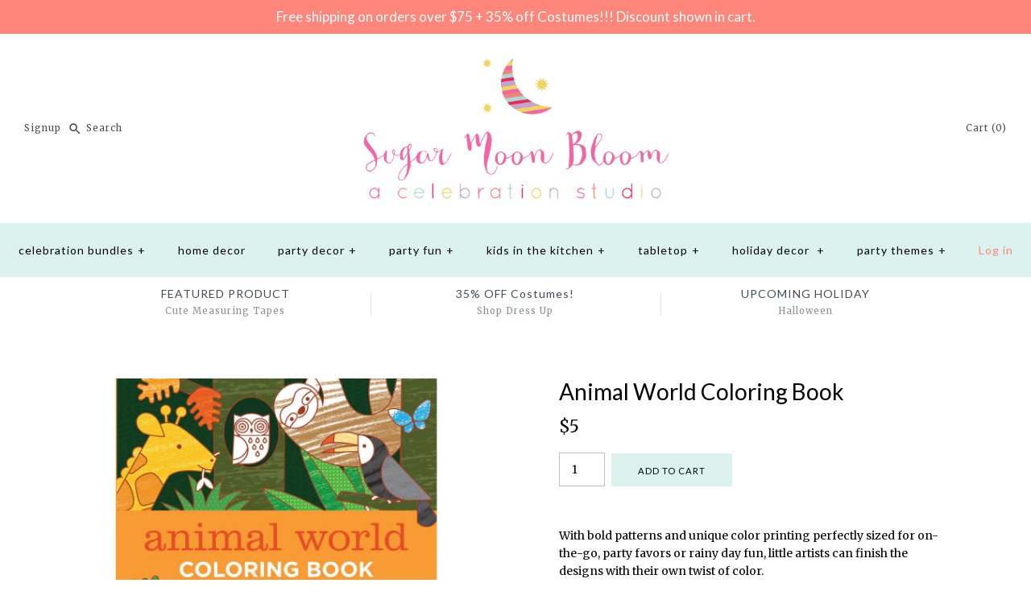

--- FILE ---
content_type: text/html; charset=utf-8
request_url: https://shop.sugarmoonbloom.com/products/animal-world-coloring-book
body_size: 18891
content:
<!DOCTYPE html>
<html class="no-js">
<head>
  <!-- Symmetry 3.1.0 -->
  <meta charset="UTF-8">
  <meta http-equiv="X-UA-Compatible" content="IE=edge,chrome=1">
  <meta name="viewport" content="width=device-width,initial-scale=1.0" />
  <meta name="theme-color" content="#dbf2ef">
  
  

  
  
  <title>
    Animal World Coloring Book &ndash; Sugar Moon Bloom
  </title>
  
  <meta name="description" content="With bold patterns and unique color printing perfectly sized for on-the-go, party favors or rainy day fun, little artists can finish the designs with their own twist of color. Dimensions: 6.5&quot; x 8&quot; Includes 36 pages to color Recommend for ages 3+" />
  
  <link rel="canonical" href="https://shop.sugarmoonbloom.com/products/animal-world-coloring-book" />
  
  
<meta property="og:site_name" content="Sugar Moon Bloom" />

    <meta property="og:image" content="http://shop.sugarmoonbloom.com/cdn/shop/products/coloring-book-animals-of-the-world_petit_collage_1_1024x1024.jpg?v=1520626916" />
    <meta property="og:description" content="With bold patterns and unique color printing perfectly sized for on-the-go, party favors or rainy day fun, little artists can..." />
    <meta property="og:title" content="Animal World Coloring Book - Sugar Moon Bloom" />
    <meta property="og:type" content="product" />
    <meta property="og:url" content="https://shop.sugarmoonbloom.com/products/animal-world-coloring-book" />
    <meta property="og:price:amount" content="5.00" />
    <meta property="og:price:currency" content="USD" />
    <meta property="og:availability" content="instock" />

  
 



  <meta name="twitter:card" content="summary">


  <meta name="twitter:title" content="Animal World Coloring Book">
  <meta name="twitter:description" content="
With bold patterns and unique color printing perfectly sized for on-the-go, party favors or rainy day fun, little artists can finish the designs with their own twist of color.

Dimensions: 6.5&quot; x 8&quot;
">
  <meta name="twitter:image" content="https://shop.sugarmoonbloom.com/cdn/shop/products/coloring-book-animals-of-the-world_petit_collage_1_600x600.jpg?v=1520626916">
  <meta name="twitter:image:width" content="600">
  <meta name="twitter:image:height" content="600">


  
  



<link href="//fonts.googleapis.com/css?family=Merriweather:400,700|Lato:400,700|Lato:400,700|Lato:400,700|Lato:400,700" rel="stylesheet" type="text/css">

  
  <link href="//shop.sugarmoonbloom.com/cdn/shop/t/77/assets/styles.scss.css?v=167372728206432729981703683517" rel="stylesheet" type="text/css" media="all" />
  
  
  
  <script src="//ajax.googleapis.com/ajax/libs/jquery/1.8/jquery.min.js" type="text/javascript"></script>
  <script src="//shop.sugarmoonbloom.com/cdn/shopifycloud/storefront/assets/themes_support/api.jquery-7ab1a3a4.js" type="text/javascript"></script>
<script>
  Shopify.money_format = "${{amount}}";
  window.theme = window.theme || {};
  theme.money_format = "${{amount}}";
  theme.productData = {};
  document.documentElement.className = document.documentElement.className.replace('no-js', '');
</script>

  <script>window.performance && window.performance.mark && window.performance.mark('shopify.content_for_header.start');</script><meta id="shopify-digital-wallet" name="shopify-digital-wallet" content="/14057026/digital_wallets/dialog">
<meta name="shopify-checkout-api-token" content="6701e72ec674cb61e7d043e8f2135972">
<meta id="in-context-paypal-metadata" data-shop-id="14057026" data-venmo-supported="false" data-environment="production" data-locale="en_US" data-paypal-v4="true" data-currency="USD">
<link rel="alternate" type="application/json+oembed" href="https://shop.sugarmoonbloom.com/products/animal-world-coloring-book.oembed">
<script async="async" src="/checkouts/internal/preloads.js?locale=en-US"></script>
<link rel="preconnect" href="https://shop.app" crossorigin="anonymous">
<script async="async" src="https://shop.app/checkouts/internal/preloads.js?locale=en-US&shop_id=14057026" crossorigin="anonymous"></script>
<script id="apple-pay-shop-capabilities" type="application/json">{"shopId":14057026,"countryCode":"US","currencyCode":"USD","merchantCapabilities":["supports3DS"],"merchantId":"gid:\/\/shopify\/Shop\/14057026","merchantName":"Sugar Moon Bloom","requiredBillingContactFields":["postalAddress","email"],"requiredShippingContactFields":["postalAddress","email"],"shippingType":"shipping","supportedNetworks":["visa","masterCard","amex","discover","elo","jcb"],"total":{"type":"pending","label":"Sugar Moon Bloom","amount":"1.00"},"shopifyPaymentsEnabled":true,"supportsSubscriptions":true}</script>
<script id="shopify-features" type="application/json">{"accessToken":"6701e72ec674cb61e7d043e8f2135972","betas":["rich-media-storefront-analytics"],"domain":"shop.sugarmoonbloom.com","predictiveSearch":true,"shopId":14057026,"locale":"en"}</script>
<script>var Shopify = Shopify || {};
Shopify.shop = "sugar-moon-bloom.myshopify.com";
Shopify.locale = "en";
Shopify.currency = {"active":"USD","rate":"1.0"};
Shopify.country = "US";
Shopify.theme = {"name":"Sugar Moon Bloom 0.4 (Symmetry 3.1.0)","id":33203847231,"schema_name":"Symmetry","schema_version":"3.1.0","theme_store_id":568,"role":"main"};
Shopify.theme.handle = "null";
Shopify.theme.style = {"id":null,"handle":null};
Shopify.cdnHost = "shop.sugarmoonbloom.com/cdn";
Shopify.routes = Shopify.routes || {};
Shopify.routes.root = "/";</script>
<script type="module">!function(o){(o.Shopify=o.Shopify||{}).modules=!0}(window);</script>
<script>!function(o){function n(){var o=[];function n(){o.push(Array.prototype.slice.apply(arguments))}return n.q=o,n}var t=o.Shopify=o.Shopify||{};t.loadFeatures=n(),t.autoloadFeatures=n()}(window);</script>
<script>
  window.ShopifyPay = window.ShopifyPay || {};
  window.ShopifyPay.apiHost = "shop.app\/pay";
  window.ShopifyPay.redirectState = null;
</script>
<script id="shop-js-analytics" type="application/json">{"pageType":"product"}</script>
<script defer="defer" async type="module" src="//shop.sugarmoonbloom.com/cdn/shopifycloud/shop-js/modules/v2/client.init-shop-cart-sync_BT-GjEfc.en.esm.js"></script>
<script defer="defer" async type="module" src="//shop.sugarmoonbloom.com/cdn/shopifycloud/shop-js/modules/v2/chunk.common_D58fp_Oc.esm.js"></script>
<script defer="defer" async type="module" src="//shop.sugarmoonbloom.com/cdn/shopifycloud/shop-js/modules/v2/chunk.modal_xMitdFEc.esm.js"></script>
<script type="module">
  await import("//shop.sugarmoonbloom.com/cdn/shopifycloud/shop-js/modules/v2/client.init-shop-cart-sync_BT-GjEfc.en.esm.js");
await import("//shop.sugarmoonbloom.com/cdn/shopifycloud/shop-js/modules/v2/chunk.common_D58fp_Oc.esm.js");
await import("//shop.sugarmoonbloom.com/cdn/shopifycloud/shop-js/modules/v2/chunk.modal_xMitdFEc.esm.js");

  window.Shopify.SignInWithShop?.initShopCartSync?.({"fedCMEnabled":true,"windoidEnabled":true});

</script>
<script>
  window.Shopify = window.Shopify || {};
  if (!window.Shopify.featureAssets) window.Shopify.featureAssets = {};
  window.Shopify.featureAssets['shop-js'] = {"shop-cart-sync":["modules/v2/client.shop-cart-sync_DZOKe7Ll.en.esm.js","modules/v2/chunk.common_D58fp_Oc.esm.js","modules/v2/chunk.modal_xMitdFEc.esm.js"],"init-fed-cm":["modules/v2/client.init-fed-cm_B6oLuCjv.en.esm.js","modules/v2/chunk.common_D58fp_Oc.esm.js","modules/v2/chunk.modal_xMitdFEc.esm.js"],"shop-cash-offers":["modules/v2/client.shop-cash-offers_D2sdYoxE.en.esm.js","modules/v2/chunk.common_D58fp_Oc.esm.js","modules/v2/chunk.modal_xMitdFEc.esm.js"],"shop-login-button":["modules/v2/client.shop-login-button_QeVjl5Y3.en.esm.js","modules/v2/chunk.common_D58fp_Oc.esm.js","modules/v2/chunk.modal_xMitdFEc.esm.js"],"pay-button":["modules/v2/client.pay-button_DXTOsIq6.en.esm.js","modules/v2/chunk.common_D58fp_Oc.esm.js","modules/v2/chunk.modal_xMitdFEc.esm.js"],"shop-button":["modules/v2/client.shop-button_DQZHx9pm.en.esm.js","modules/v2/chunk.common_D58fp_Oc.esm.js","modules/v2/chunk.modal_xMitdFEc.esm.js"],"avatar":["modules/v2/client.avatar_BTnouDA3.en.esm.js"],"init-windoid":["modules/v2/client.init-windoid_CR1B-cfM.en.esm.js","modules/v2/chunk.common_D58fp_Oc.esm.js","modules/v2/chunk.modal_xMitdFEc.esm.js"],"init-shop-for-new-customer-accounts":["modules/v2/client.init-shop-for-new-customer-accounts_C_vY_xzh.en.esm.js","modules/v2/client.shop-login-button_QeVjl5Y3.en.esm.js","modules/v2/chunk.common_D58fp_Oc.esm.js","modules/v2/chunk.modal_xMitdFEc.esm.js"],"init-shop-email-lookup-coordinator":["modules/v2/client.init-shop-email-lookup-coordinator_BI7n9ZSv.en.esm.js","modules/v2/chunk.common_D58fp_Oc.esm.js","modules/v2/chunk.modal_xMitdFEc.esm.js"],"init-shop-cart-sync":["modules/v2/client.init-shop-cart-sync_BT-GjEfc.en.esm.js","modules/v2/chunk.common_D58fp_Oc.esm.js","modules/v2/chunk.modal_xMitdFEc.esm.js"],"shop-toast-manager":["modules/v2/client.shop-toast-manager_DiYdP3xc.en.esm.js","modules/v2/chunk.common_D58fp_Oc.esm.js","modules/v2/chunk.modal_xMitdFEc.esm.js"],"init-customer-accounts":["modules/v2/client.init-customer-accounts_D9ZNqS-Q.en.esm.js","modules/v2/client.shop-login-button_QeVjl5Y3.en.esm.js","modules/v2/chunk.common_D58fp_Oc.esm.js","modules/v2/chunk.modal_xMitdFEc.esm.js"],"init-customer-accounts-sign-up":["modules/v2/client.init-customer-accounts-sign-up_iGw4briv.en.esm.js","modules/v2/client.shop-login-button_QeVjl5Y3.en.esm.js","modules/v2/chunk.common_D58fp_Oc.esm.js","modules/v2/chunk.modal_xMitdFEc.esm.js"],"shop-follow-button":["modules/v2/client.shop-follow-button_CqMgW2wH.en.esm.js","modules/v2/chunk.common_D58fp_Oc.esm.js","modules/v2/chunk.modal_xMitdFEc.esm.js"],"checkout-modal":["modules/v2/client.checkout-modal_xHeaAweL.en.esm.js","modules/v2/chunk.common_D58fp_Oc.esm.js","modules/v2/chunk.modal_xMitdFEc.esm.js"],"shop-login":["modules/v2/client.shop-login_D91U-Q7h.en.esm.js","modules/v2/chunk.common_D58fp_Oc.esm.js","modules/v2/chunk.modal_xMitdFEc.esm.js"],"lead-capture":["modules/v2/client.lead-capture_BJmE1dJe.en.esm.js","modules/v2/chunk.common_D58fp_Oc.esm.js","modules/v2/chunk.modal_xMitdFEc.esm.js"],"payment-terms":["modules/v2/client.payment-terms_Ci9AEqFq.en.esm.js","modules/v2/chunk.common_D58fp_Oc.esm.js","modules/v2/chunk.modal_xMitdFEc.esm.js"]};
</script>
<script>(function() {
  var isLoaded = false;
  function asyncLoad() {
    if (isLoaded) return;
    isLoaded = true;
    var urls = ["\/\/d1liekpayvooaz.cloudfront.net\/apps\/customizery\/customizery.js?shop=sugar-moon-bloom.myshopify.com","https:\/\/chimpstatic.com\/mcjs-connected\/js\/users\/91c371335956dbafb2164f877\/b2d2da641188b11c6a9f7cf2f.js?shop=sugar-moon-bloom.myshopify.com","\/\/shopify.privy.com\/widget.js?shop=sugar-moon-bloom.myshopify.com"];
    for (var i = 0; i < urls.length; i++) {
      var s = document.createElement('script');
      s.type = 'text/javascript';
      s.async = true;
      s.src = urls[i];
      var x = document.getElementsByTagName('script')[0];
      x.parentNode.insertBefore(s, x);
    }
  };
  if(window.attachEvent) {
    window.attachEvent('onload', asyncLoad);
  } else {
    window.addEventListener('load', asyncLoad, false);
  }
})();</script>
<script id="__st">var __st={"a":14057026,"offset":-28800,"reqid":"8f8e66df-241d-4067-92f9-6daaf785f4a2-1769036070","pageurl":"shop.sugarmoonbloom.com\/products\/animal-world-coloring-book","u":"554678de753c","p":"product","rtyp":"product","rid":11863070675};</script>
<script>window.ShopifyPaypalV4VisibilityTracking = true;</script>
<script id="captcha-bootstrap">!function(){'use strict';const t='contact',e='account',n='new_comment',o=[[t,t],['blogs',n],['comments',n],[t,'customer']],c=[[e,'customer_login'],[e,'guest_login'],[e,'recover_customer_password'],[e,'create_customer']],r=t=>t.map((([t,e])=>`form[action*='/${t}']:not([data-nocaptcha='true']) input[name='form_type'][value='${e}']`)).join(','),a=t=>()=>t?[...document.querySelectorAll(t)].map((t=>t.form)):[];function s(){const t=[...o],e=r(t);return a(e)}const i='password',u='form_key',d=['recaptcha-v3-token','g-recaptcha-response','h-captcha-response',i],f=()=>{try{return window.sessionStorage}catch{return}},m='__shopify_v',_=t=>t.elements[u];function p(t,e,n=!1){try{const o=window.sessionStorage,c=JSON.parse(o.getItem(e)),{data:r}=function(t){const{data:e,action:n}=t;return t[m]||n?{data:e,action:n}:{data:t,action:n}}(c);for(const[e,n]of Object.entries(r))t.elements[e]&&(t.elements[e].value=n);n&&o.removeItem(e)}catch(o){console.error('form repopulation failed',{error:o})}}const l='form_type',E='cptcha';function T(t){t.dataset[E]=!0}const w=window,h=w.document,L='Shopify',v='ce_forms',y='captcha';let A=!1;((t,e)=>{const n=(g='f06e6c50-85a8-45c8-87d0-21a2b65856fe',I='https://cdn.shopify.com/shopifycloud/storefront-forms-hcaptcha/ce_storefront_forms_captcha_hcaptcha.v1.5.2.iife.js',D={infoText:'Protected by hCaptcha',privacyText:'Privacy',termsText:'Terms'},(t,e,n)=>{const o=w[L][v],c=o.bindForm;if(c)return c(t,g,e,D).then(n);var r;o.q.push([[t,g,e,D],n]),r=I,A||(h.body.append(Object.assign(h.createElement('script'),{id:'captcha-provider',async:!0,src:r})),A=!0)});var g,I,D;w[L]=w[L]||{},w[L][v]=w[L][v]||{},w[L][v].q=[],w[L][y]=w[L][y]||{},w[L][y].protect=function(t,e){n(t,void 0,e),T(t)},Object.freeze(w[L][y]),function(t,e,n,w,h,L){const[v,y,A,g]=function(t,e,n){const i=e?o:[],u=t?c:[],d=[...i,...u],f=r(d),m=r(i),_=r(d.filter((([t,e])=>n.includes(e))));return[a(f),a(m),a(_),s()]}(w,h,L),I=t=>{const e=t.target;return e instanceof HTMLFormElement?e:e&&e.form},D=t=>v().includes(t);t.addEventListener('submit',(t=>{const e=I(t);if(!e)return;const n=D(e)&&!e.dataset.hcaptchaBound&&!e.dataset.recaptchaBound,o=_(e),c=g().includes(e)&&(!o||!o.value);(n||c)&&t.preventDefault(),c&&!n&&(function(t){try{if(!f())return;!function(t){const e=f();if(!e)return;const n=_(t);if(!n)return;const o=n.value;o&&e.removeItem(o)}(t);const e=Array.from(Array(32),(()=>Math.random().toString(36)[2])).join('');!function(t,e){_(t)||t.append(Object.assign(document.createElement('input'),{type:'hidden',name:u})),t.elements[u].value=e}(t,e),function(t,e){const n=f();if(!n)return;const o=[...t.querySelectorAll(`input[type='${i}']`)].map((({name:t})=>t)),c=[...d,...o],r={};for(const[a,s]of new FormData(t).entries())c.includes(a)||(r[a]=s);n.setItem(e,JSON.stringify({[m]:1,action:t.action,data:r}))}(t,e)}catch(e){console.error('failed to persist form',e)}}(e),e.submit())}));const S=(t,e)=>{t&&!t.dataset[E]&&(n(t,e.some((e=>e===t))),T(t))};for(const o of['focusin','change'])t.addEventListener(o,(t=>{const e=I(t);D(e)&&S(e,y())}));const B=e.get('form_key'),M=e.get(l),P=B&&M;t.addEventListener('DOMContentLoaded',(()=>{const t=y();if(P)for(const e of t)e.elements[l].value===M&&p(e,B);[...new Set([...A(),...v().filter((t=>'true'===t.dataset.shopifyCaptcha))])].forEach((e=>S(e,t)))}))}(h,new URLSearchParams(w.location.search),n,t,e,['guest_login'])})(!0,!0)}();</script>
<script integrity="sha256-4kQ18oKyAcykRKYeNunJcIwy7WH5gtpwJnB7kiuLZ1E=" data-source-attribution="shopify.loadfeatures" defer="defer" src="//shop.sugarmoonbloom.com/cdn/shopifycloud/storefront/assets/storefront/load_feature-a0a9edcb.js" crossorigin="anonymous"></script>
<script crossorigin="anonymous" defer="defer" src="//shop.sugarmoonbloom.com/cdn/shopifycloud/storefront/assets/shopify_pay/storefront-65b4c6d7.js?v=20250812"></script>
<script data-source-attribution="shopify.dynamic_checkout.dynamic.init">var Shopify=Shopify||{};Shopify.PaymentButton=Shopify.PaymentButton||{isStorefrontPortableWallets:!0,init:function(){window.Shopify.PaymentButton.init=function(){};var t=document.createElement("script");t.src="https://shop.sugarmoonbloom.com/cdn/shopifycloud/portable-wallets/latest/portable-wallets.en.js",t.type="module",document.head.appendChild(t)}};
</script>
<script data-source-attribution="shopify.dynamic_checkout.buyer_consent">
  function portableWalletsHideBuyerConsent(e){var t=document.getElementById("shopify-buyer-consent"),n=document.getElementById("shopify-subscription-policy-button");t&&n&&(t.classList.add("hidden"),t.setAttribute("aria-hidden","true"),n.removeEventListener("click",e))}function portableWalletsShowBuyerConsent(e){var t=document.getElementById("shopify-buyer-consent"),n=document.getElementById("shopify-subscription-policy-button");t&&n&&(t.classList.remove("hidden"),t.removeAttribute("aria-hidden"),n.addEventListener("click",e))}window.Shopify?.PaymentButton&&(window.Shopify.PaymentButton.hideBuyerConsent=portableWalletsHideBuyerConsent,window.Shopify.PaymentButton.showBuyerConsent=portableWalletsShowBuyerConsent);
</script>
<script data-source-attribution="shopify.dynamic_checkout.cart.bootstrap">document.addEventListener("DOMContentLoaded",(function(){function t(){return document.querySelector("shopify-accelerated-checkout-cart, shopify-accelerated-checkout")}if(t())Shopify.PaymentButton.init();else{new MutationObserver((function(e,n){t()&&(Shopify.PaymentButton.init(),n.disconnect())})).observe(document.body,{childList:!0,subtree:!0})}}));
</script>
<link id="shopify-accelerated-checkout-styles" rel="stylesheet" media="screen" href="https://shop.sugarmoonbloom.com/cdn/shopifycloud/portable-wallets/latest/accelerated-checkout-backwards-compat.css" crossorigin="anonymous">
<style id="shopify-accelerated-checkout-cart">
        #shopify-buyer-consent {
  margin-top: 1em;
  display: inline-block;
  width: 100%;
}

#shopify-buyer-consent.hidden {
  display: none;
}

#shopify-subscription-policy-button {
  background: none;
  border: none;
  padding: 0;
  text-decoration: underline;
  font-size: inherit;
  cursor: pointer;
}

#shopify-subscription-policy-button::before {
  box-shadow: none;
}

      </style>

<script>window.performance && window.performance.mark && window.performance.mark('shopify.content_for_header.end');</script>
<link href="https://monorail-edge.shopifysvc.com" rel="dns-prefetch">
<script>(function(){if ("sendBeacon" in navigator && "performance" in window) {try {var session_token_from_headers = performance.getEntriesByType('navigation')[0].serverTiming.find(x => x.name == '_s').description;} catch {var session_token_from_headers = undefined;}var session_cookie_matches = document.cookie.match(/_shopify_s=([^;]*)/);var session_token_from_cookie = session_cookie_matches && session_cookie_matches.length === 2 ? session_cookie_matches[1] : "";var session_token = session_token_from_headers || session_token_from_cookie || "";function handle_abandonment_event(e) {var entries = performance.getEntries().filter(function(entry) {return /monorail-edge.shopifysvc.com/.test(entry.name);});if (!window.abandonment_tracked && entries.length === 0) {window.abandonment_tracked = true;var currentMs = Date.now();var navigation_start = performance.timing.navigationStart;var payload = {shop_id: 14057026,url: window.location.href,navigation_start,duration: currentMs - navigation_start,session_token,page_type: "product"};window.navigator.sendBeacon("https://monorail-edge.shopifysvc.com/v1/produce", JSON.stringify({schema_id: "online_store_buyer_site_abandonment/1.1",payload: payload,metadata: {event_created_at_ms: currentMs,event_sent_at_ms: currentMs}}));}}window.addEventListener('pagehide', handle_abandonment_event);}}());</script>
<script id="web-pixels-manager-setup">(function e(e,d,r,n,o){if(void 0===o&&(o={}),!Boolean(null===(a=null===(i=window.Shopify)||void 0===i?void 0:i.analytics)||void 0===a?void 0:a.replayQueue)){var i,a;window.Shopify=window.Shopify||{};var t=window.Shopify;t.analytics=t.analytics||{};var s=t.analytics;s.replayQueue=[],s.publish=function(e,d,r){return s.replayQueue.push([e,d,r]),!0};try{self.performance.mark("wpm:start")}catch(e){}var l=function(){var e={modern:/Edge?\/(1{2}[4-9]|1[2-9]\d|[2-9]\d{2}|\d{4,})\.\d+(\.\d+|)|Firefox\/(1{2}[4-9]|1[2-9]\d|[2-9]\d{2}|\d{4,})\.\d+(\.\d+|)|Chrom(ium|e)\/(9{2}|\d{3,})\.\d+(\.\d+|)|(Maci|X1{2}).+ Version\/(15\.\d+|(1[6-9]|[2-9]\d|\d{3,})\.\d+)([,.]\d+|)( \(\w+\)|)( Mobile\/\w+|) Safari\/|Chrome.+OPR\/(9{2}|\d{3,})\.\d+\.\d+|(CPU[ +]OS|iPhone[ +]OS|CPU[ +]iPhone|CPU IPhone OS|CPU iPad OS)[ +]+(15[._]\d+|(1[6-9]|[2-9]\d|\d{3,})[._]\d+)([._]\d+|)|Android:?[ /-](13[3-9]|1[4-9]\d|[2-9]\d{2}|\d{4,})(\.\d+|)(\.\d+|)|Android.+Firefox\/(13[5-9]|1[4-9]\d|[2-9]\d{2}|\d{4,})\.\d+(\.\d+|)|Android.+Chrom(ium|e)\/(13[3-9]|1[4-9]\d|[2-9]\d{2}|\d{4,})\.\d+(\.\d+|)|SamsungBrowser\/([2-9]\d|\d{3,})\.\d+/,legacy:/Edge?\/(1[6-9]|[2-9]\d|\d{3,})\.\d+(\.\d+|)|Firefox\/(5[4-9]|[6-9]\d|\d{3,})\.\d+(\.\d+|)|Chrom(ium|e)\/(5[1-9]|[6-9]\d|\d{3,})\.\d+(\.\d+|)([\d.]+$|.*Safari\/(?![\d.]+ Edge\/[\d.]+$))|(Maci|X1{2}).+ Version\/(10\.\d+|(1[1-9]|[2-9]\d|\d{3,})\.\d+)([,.]\d+|)( \(\w+\)|)( Mobile\/\w+|) Safari\/|Chrome.+OPR\/(3[89]|[4-9]\d|\d{3,})\.\d+\.\d+|(CPU[ +]OS|iPhone[ +]OS|CPU[ +]iPhone|CPU IPhone OS|CPU iPad OS)[ +]+(10[._]\d+|(1[1-9]|[2-9]\d|\d{3,})[._]\d+)([._]\d+|)|Android:?[ /-](13[3-9]|1[4-9]\d|[2-9]\d{2}|\d{4,})(\.\d+|)(\.\d+|)|Mobile Safari.+OPR\/([89]\d|\d{3,})\.\d+\.\d+|Android.+Firefox\/(13[5-9]|1[4-9]\d|[2-9]\d{2}|\d{4,})\.\d+(\.\d+|)|Android.+Chrom(ium|e)\/(13[3-9]|1[4-9]\d|[2-9]\d{2}|\d{4,})\.\d+(\.\d+|)|Android.+(UC? ?Browser|UCWEB|U3)[ /]?(15\.([5-9]|\d{2,})|(1[6-9]|[2-9]\d|\d{3,})\.\d+)\.\d+|SamsungBrowser\/(5\.\d+|([6-9]|\d{2,})\.\d+)|Android.+MQ{2}Browser\/(14(\.(9|\d{2,})|)|(1[5-9]|[2-9]\d|\d{3,})(\.\d+|))(\.\d+|)|K[Aa][Ii]OS\/(3\.\d+|([4-9]|\d{2,})\.\d+)(\.\d+|)/},d=e.modern,r=e.legacy,n=navigator.userAgent;return n.match(d)?"modern":n.match(r)?"legacy":"unknown"}(),u="modern"===l?"modern":"legacy",c=(null!=n?n:{modern:"",legacy:""})[u],f=function(e){return[e.baseUrl,"/wpm","/b",e.hashVersion,"modern"===e.buildTarget?"m":"l",".js"].join("")}({baseUrl:d,hashVersion:r,buildTarget:u}),m=function(e){var d=e.version,r=e.bundleTarget,n=e.surface,o=e.pageUrl,i=e.monorailEndpoint;return{emit:function(e){var a=e.status,t=e.errorMsg,s=(new Date).getTime(),l=JSON.stringify({metadata:{event_sent_at_ms:s},events:[{schema_id:"web_pixels_manager_load/3.1",payload:{version:d,bundle_target:r,page_url:o,status:a,surface:n,error_msg:t},metadata:{event_created_at_ms:s}}]});if(!i)return console&&console.warn&&console.warn("[Web Pixels Manager] No Monorail endpoint provided, skipping logging."),!1;try{return self.navigator.sendBeacon.bind(self.navigator)(i,l)}catch(e){}var u=new XMLHttpRequest;try{return u.open("POST",i,!0),u.setRequestHeader("Content-Type","text/plain"),u.send(l),!0}catch(e){return console&&console.warn&&console.warn("[Web Pixels Manager] Got an unhandled error while logging to Monorail."),!1}}}}({version:r,bundleTarget:l,surface:e.surface,pageUrl:self.location.href,monorailEndpoint:e.monorailEndpoint});try{o.browserTarget=l,function(e){var d=e.src,r=e.async,n=void 0===r||r,o=e.onload,i=e.onerror,a=e.sri,t=e.scriptDataAttributes,s=void 0===t?{}:t,l=document.createElement("script"),u=document.querySelector("head"),c=document.querySelector("body");if(l.async=n,l.src=d,a&&(l.integrity=a,l.crossOrigin="anonymous"),s)for(var f in s)if(Object.prototype.hasOwnProperty.call(s,f))try{l.dataset[f]=s[f]}catch(e){}if(o&&l.addEventListener("load",o),i&&l.addEventListener("error",i),u)u.appendChild(l);else{if(!c)throw new Error("Did not find a head or body element to append the script");c.appendChild(l)}}({src:f,async:!0,onload:function(){if(!function(){var e,d;return Boolean(null===(d=null===(e=window.Shopify)||void 0===e?void 0:e.analytics)||void 0===d?void 0:d.initialized)}()){var d=window.webPixelsManager.init(e)||void 0;if(d){var r=window.Shopify.analytics;r.replayQueue.forEach((function(e){var r=e[0],n=e[1],o=e[2];d.publishCustomEvent(r,n,o)})),r.replayQueue=[],r.publish=d.publishCustomEvent,r.visitor=d.visitor,r.initialized=!0}}},onerror:function(){return m.emit({status:"failed",errorMsg:"".concat(f," has failed to load")})},sri:function(e){var d=/^sha384-[A-Za-z0-9+/=]+$/;return"string"==typeof e&&d.test(e)}(c)?c:"",scriptDataAttributes:o}),m.emit({status:"loading"})}catch(e){m.emit({status:"failed",errorMsg:(null==e?void 0:e.message)||"Unknown error"})}}})({shopId: 14057026,storefrontBaseUrl: "https://shop.sugarmoonbloom.com",extensionsBaseUrl: "https://extensions.shopifycdn.com/cdn/shopifycloud/web-pixels-manager",monorailEndpoint: "https://monorail-edge.shopifysvc.com/unstable/produce_batch",surface: "storefront-renderer",enabledBetaFlags: ["2dca8a86"],webPixelsConfigList: [{"id":"314147016","configuration":"{\"config\":\"{\\\"pixel_id\\\":\\\"G-BJJPZ3XYTK\\\",\\\"gtag_events\\\":[{\\\"type\\\":\\\"purchase\\\",\\\"action_label\\\":\\\"G-BJJPZ3XYTK\\\"},{\\\"type\\\":\\\"page_view\\\",\\\"action_label\\\":\\\"G-BJJPZ3XYTK\\\"},{\\\"type\\\":\\\"view_item\\\",\\\"action_label\\\":\\\"G-BJJPZ3XYTK\\\"},{\\\"type\\\":\\\"search\\\",\\\"action_label\\\":\\\"G-BJJPZ3XYTK\\\"},{\\\"type\\\":\\\"add_to_cart\\\",\\\"action_label\\\":\\\"G-BJJPZ3XYTK\\\"},{\\\"type\\\":\\\"begin_checkout\\\",\\\"action_label\\\":\\\"G-BJJPZ3XYTK\\\"},{\\\"type\\\":\\\"add_payment_info\\\",\\\"action_label\\\":\\\"G-BJJPZ3XYTK\\\"}],\\\"enable_monitoring_mode\\\":false}\"}","eventPayloadVersion":"v1","runtimeContext":"OPEN","scriptVersion":"b2a88bafab3e21179ed38636efcd8a93","type":"APP","apiClientId":1780363,"privacyPurposes":[],"dataSharingAdjustments":{"protectedCustomerApprovalScopes":["read_customer_address","read_customer_email","read_customer_name","read_customer_personal_data","read_customer_phone"]}},{"id":"55804104","eventPayloadVersion":"v1","runtimeContext":"LAX","scriptVersion":"1","type":"CUSTOM","privacyPurposes":["MARKETING"],"name":"Meta pixel (migrated)"},{"id":"82903240","eventPayloadVersion":"v1","runtimeContext":"LAX","scriptVersion":"1","type":"CUSTOM","privacyPurposes":["ANALYTICS"],"name":"Google Analytics tag (migrated)"},{"id":"shopify-app-pixel","configuration":"{}","eventPayloadVersion":"v1","runtimeContext":"STRICT","scriptVersion":"0450","apiClientId":"shopify-pixel","type":"APP","privacyPurposes":["ANALYTICS","MARKETING"]},{"id":"shopify-custom-pixel","eventPayloadVersion":"v1","runtimeContext":"LAX","scriptVersion":"0450","apiClientId":"shopify-pixel","type":"CUSTOM","privacyPurposes":["ANALYTICS","MARKETING"]}],isMerchantRequest: false,initData: {"shop":{"name":"Sugar Moon Bloom","paymentSettings":{"currencyCode":"USD"},"myshopifyDomain":"sugar-moon-bloom.myshopify.com","countryCode":"US","storefrontUrl":"https:\/\/shop.sugarmoonbloom.com"},"customer":null,"cart":null,"checkout":null,"productVariants":[{"price":{"amount":5.0,"currencyCode":"USD"},"product":{"title":"Animal World Coloring Book","vendor":"Sugar Moon Bloom","id":"11863070675","untranslatedTitle":"Animal World Coloring Book","url":"\/products\/animal-world-coloring-book","type":""},"id":"47113775635","image":{"src":"\/\/shop.sugarmoonbloom.com\/cdn\/shop\/products\/coloring-book-animals-of-the-world_petit_collage_1.jpg?v=1520626916"},"sku":"CB-ANIMALWORLD","title":"Default Title","untranslatedTitle":"Default Title"}],"purchasingCompany":null},},"https://shop.sugarmoonbloom.com/cdn","fcfee988w5aeb613cpc8e4bc33m6693e112",{"modern":"","legacy":""},{"shopId":"14057026","storefrontBaseUrl":"https:\/\/shop.sugarmoonbloom.com","extensionBaseUrl":"https:\/\/extensions.shopifycdn.com\/cdn\/shopifycloud\/web-pixels-manager","surface":"storefront-renderer","enabledBetaFlags":"[\"2dca8a86\"]","isMerchantRequest":"false","hashVersion":"fcfee988w5aeb613cpc8e4bc33m6693e112","publish":"custom","events":"[[\"page_viewed\",{}],[\"product_viewed\",{\"productVariant\":{\"price\":{\"amount\":5.0,\"currencyCode\":\"USD\"},\"product\":{\"title\":\"Animal World Coloring Book\",\"vendor\":\"Sugar Moon Bloom\",\"id\":\"11863070675\",\"untranslatedTitle\":\"Animal World Coloring Book\",\"url\":\"\/products\/animal-world-coloring-book\",\"type\":\"\"},\"id\":\"47113775635\",\"image\":{\"src\":\"\/\/shop.sugarmoonbloom.com\/cdn\/shop\/products\/coloring-book-animals-of-the-world_petit_collage_1.jpg?v=1520626916\"},\"sku\":\"CB-ANIMALWORLD\",\"title\":\"Default Title\",\"untranslatedTitle\":\"Default Title\"}}]]"});</script><script>
  window.ShopifyAnalytics = window.ShopifyAnalytics || {};
  window.ShopifyAnalytics.meta = window.ShopifyAnalytics.meta || {};
  window.ShopifyAnalytics.meta.currency = 'USD';
  var meta = {"product":{"id":11863070675,"gid":"gid:\/\/shopify\/Product\/11863070675","vendor":"Sugar Moon Bloom","type":"","handle":"animal-world-coloring-book","variants":[{"id":47113775635,"price":500,"name":"Animal World Coloring Book","public_title":null,"sku":"CB-ANIMALWORLD"}],"remote":false},"page":{"pageType":"product","resourceType":"product","resourceId":11863070675,"requestId":"8f8e66df-241d-4067-92f9-6daaf785f4a2-1769036070"}};
  for (var attr in meta) {
    window.ShopifyAnalytics.meta[attr] = meta[attr];
  }
</script>
<script class="analytics">
  (function () {
    var customDocumentWrite = function(content) {
      var jquery = null;

      if (window.jQuery) {
        jquery = window.jQuery;
      } else if (window.Checkout && window.Checkout.$) {
        jquery = window.Checkout.$;
      }

      if (jquery) {
        jquery('body').append(content);
      }
    };

    var hasLoggedConversion = function(token) {
      if (token) {
        return document.cookie.indexOf('loggedConversion=' + token) !== -1;
      }
      return false;
    }

    var setCookieIfConversion = function(token) {
      if (token) {
        var twoMonthsFromNow = new Date(Date.now());
        twoMonthsFromNow.setMonth(twoMonthsFromNow.getMonth() + 2);

        document.cookie = 'loggedConversion=' + token + '; expires=' + twoMonthsFromNow;
      }
    }

    var trekkie = window.ShopifyAnalytics.lib = window.trekkie = window.trekkie || [];
    if (trekkie.integrations) {
      return;
    }
    trekkie.methods = [
      'identify',
      'page',
      'ready',
      'track',
      'trackForm',
      'trackLink'
    ];
    trekkie.factory = function(method) {
      return function() {
        var args = Array.prototype.slice.call(arguments);
        args.unshift(method);
        trekkie.push(args);
        return trekkie;
      };
    };
    for (var i = 0; i < trekkie.methods.length; i++) {
      var key = trekkie.methods[i];
      trekkie[key] = trekkie.factory(key);
    }
    trekkie.load = function(config) {
      trekkie.config = config || {};
      trekkie.config.initialDocumentCookie = document.cookie;
      var first = document.getElementsByTagName('script')[0];
      var script = document.createElement('script');
      script.type = 'text/javascript';
      script.onerror = function(e) {
        var scriptFallback = document.createElement('script');
        scriptFallback.type = 'text/javascript';
        scriptFallback.onerror = function(error) {
                var Monorail = {
      produce: function produce(monorailDomain, schemaId, payload) {
        var currentMs = new Date().getTime();
        var event = {
          schema_id: schemaId,
          payload: payload,
          metadata: {
            event_created_at_ms: currentMs,
            event_sent_at_ms: currentMs
          }
        };
        return Monorail.sendRequest("https://" + monorailDomain + "/v1/produce", JSON.stringify(event));
      },
      sendRequest: function sendRequest(endpointUrl, payload) {
        // Try the sendBeacon API
        if (window && window.navigator && typeof window.navigator.sendBeacon === 'function' && typeof window.Blob === 'function' && !Monorail.isIos12()) {
          var blobData = new window.Blob([payload], {
            type: 'text/plain'
          });

          if (window.navigator.sendBeacon(endpointUrl, blobData)) {
            return true;
          } // sendBeacon was not successful

        } // XHR beacon

        var xhr = new XMLHttpRequest();

        try {
          xhr.open('POST', endpointUrl);
          xhr.setRequestHeader('Content-Type', 'text/plain');
          xhr.send(payload);
        } catch (e) {
          console.log(e);
        }

        return false;
      },
      isIos12: function isIos12() {
        return window.navigator.userAgent.lastIndexOf('iPhone; CPU iPhone OS 12_') !== -1 || window.navigator.userAgent.lastIndexOf('iPad; CPU OS 12_') !== -1;
      }
    };
    Monorail.produce('monorail-edge.shopifysvc.com',
      'trekkie_storefront_load_errors/1.1',
      {shop_id: 14057026,
      theme_id: 33203847231,
      app_name: "storefront",
      context_url: window.location.href,
      source_url: "//shop.sugarmoonbloom.com/cdn/s/trekkie.storefront.9615f8e10e499e09ff0451d383e936edfcfbbf47.min.js"});

        };
        scriptFallback.async = true;
        scriptFallback.src = '//shop.sugarmoonbloom.com/cdn/s/trekkie.storefront.9615f8e10e499e09ff0451d383e936edfcfbbf47.min.js';
        first.parentNode.insertBefore(scriptFallback, first);
      };
      script.async = true;
      script.src = '//shop.sugarmoonbloom.com/cdn/s/trekkie.storefront.9615f8e10e499e09ff0451d383e936edfcfbbf47.min.js';
      first.parentNode.insertBefore(script, first);
    };
    trekkie.load(
      {"Trekkie":{"appName":"storefront","development":false,"defaultAttributes":{"shopId":14057026,"isMerchantRequest":null,"themeId":33203847231,"themeCityHash":"696422701311751990","contentLanguage":"en","currency":"USD","eventMetadataId":"385c2be7-0597-4c67-b158-678da45752f7"},"isServerSideCookieWritingEnabled":true,"monorailRegion":"shop_domain","enabledBetaFlags":["65f19447"]},"Session Attribution":{},"S2S":{"facebookCapiEnabled":false,"source":"trekkie-storefront-renderer","apiClientId":580111}}
    );

    var loaded = false;
    trekkie.ready(function() {
      if (loaded) return;
      loaded = true;

      window.ShopifyAnalytics.lib = window.trekkie;

      var originalDocumentWrite = document.write;
      document.write = customDocumentWrite;
      try { window.ShopifyAnalytics.merchantGoogleAnalytics.call(this); } catch(error) {};
      document.write = originalDocumentWrite;

      window.ShopifyAnalytics.lib.page(null,{"pageType":"product","resourceType":"product","resourceId":11863070675,"requestId":"8f8e66df-241d-4067-92f9-6daaf785f4a2-1769036070","shopifyEmitted":true});

      var match = window.location.pathname.match(/checkouts\/(.+)\/(thank_you|post_purchase)/)
      var token = match? match[1]: undefined;
      if (!hasLoggedConversion(token)) {
        setCookieIfConversion(token);
        window.ShopifyAnalytics.lib.track("Viewed Product",{"currency":"USD","variantId":47113775635,"productId":11863070675,"productGid":"gid:\/\/shopify\/Product\/11863070675","name":"Animal World Coloring Book","price":"5.00","sku":"CB-ANIMALWORLD","brand":"Sugar Moon Bloom","variant":null,"category":"","nonInteraction":true,"remote":false},undefined,undefined,{"shopifyEmitted":true});
      window.ShopifyAnalytics.lib.track("monorail:\/\/trekkie_storefront_viewed_product\/1.1",{"currency":"USD","variantId":47113775635,"productId":11863070675,"productGid":"gid:\/\/shopify\/Product\/11863070675","name":"Animal World Coloring Book","price":"5.00","sku":"CB-ANIMALWORLD","brand":"Sugar Moon Bloom","variant":null,"category":"","nonInteraction":true,"remote":false,"referer":"https:\/\/shop.sugarmoonbloom.com\/products\/animal-world-coloring-book"});
      }
    });


        var eventsListenerScript = document.createElement('script');
        eventsListenerScript.async = true;
        eventsListenerScript.src = "//shop.sugarmoonbloom.com/cdn/shopifycloud/storefront/assets/shop_events_listener-3da45d37.js";
        document.getElementsByTagName('head')[0].appendChild(eventsListenerScript);

})();</script>
  <script>
  if (!window.ga || (window.ga && typeof window.ga !== 'function')) {
    window.ga = function ga() {
      (window.ga.q = window.ga.q || []).push(arguments);
      if (window.Shopify && window.Shopify.analytics && typeof window.Shopify.analytics.publish === 'function') {
        window.Shopify.analytics.publish("ga_stub_called", {}, {sendTo: "google_osp_migration"});
      }
      console.error("Shopify's Google Analytics stub called with:", Array.from(arguments), "\nSee https://help.shopify.com/manual/promoting-marketing/pixels/pixel-migration#google for more information.");
    };
    if (window.Shopify && window.Shopify.analytics && typeof window.Shopify.analytics.publish === 'function') {
      window.Shopify.analytics.publish("ga_stub_initialized", {}, {sendTo: "google_osp_migration"});
    }
  }
</script>
<script
  defer
  src="https://shop.sugarmoonbloom.com/cdn/shopifycloud/perf-kit/shopify-perf-kit-3.0.4.min.js"
  data-application="storefront-renderer"
  data-shop-id="14057026"
  data-render-region="gcp-us-central1"
  data-page-type="product"
  data-theme-instance-id="33203847231"
  data-theme-name="Symmetry"
  data-theme-version="3.1.0"
  data-monorail-region="shop_domain"
  data-resource-timing-sampling-rate="10"
  data-shs="true"
  data-shs-beacon="true"
  data-shs-export-with-fetch="true"
  data-shs-logs-sample-rate="1"
  data-shs-beacon-endpoint="https://shop.sugarmoonbloom.com/api/collect"
></script>
</head>

<body class="template-product">
  
  <div id="shopify-section-announcement-bar" class="shopify-section">
  
  <style>
    .announcement-bar {
      background-color: #ff867a;
      text-align:center;
      font-family:Lato;
      
    }
    .announcement-bar p {
      padding:10px 0;
      font-size: 17px;
      margin:0 !important;
    }
    .announcement-bar__message,
    .announcement-bar--link {
      color: #ffffff;
    }
    .announcement-bar--link:hover, 
    .announcement-bar--link:hover .announcement-bar__message {
      color: #eeeeee !important;
    }
    body {
      position:relative;
      top: 0px !important;
    }
  </style>

  
  <div class="announcement-bar">
    

      
      
      
      
      
      
      
      
      
      
      <p class="announcement-bar__message">Free shipping on orders over $75 + 35% off Costumes!!! Discount shown in cart.</p>

      
      </div>
    

  


<style>
  
</style>

</div>
  
  <div id="shopify-section-header" class="shopify-section">
<style type="text/css">
  .logo img {
    width: 400px;
  }
  
  #javascript-warning a:link { color: #70DB93; }
  #javascript-warning a:visited { color: #70DB93; }
  #javascript-warning a:hover { color: #70DB93; }
  #javascript-warning a:active { color: #70DB93; }
}

</style>



<div data-section-type="header">
  <noscript>
    <div id="javascript-warning" style="background:#ff0000;color:#ffffff;link-color:#ffffff">
      <br>
      <center><b>Javascript must be enabled to properly view and navigate this site. Click
        <a href="http://enable-javascript.com/" target="_blank">here</a> to learn how
        to enable Javascript.<b></center>
      <br>
    </div>
  </noscript>

  <div id="pageheader">

    

    <div id="mobile-header" class="cf">
      <button class="notabutton mobile-nav-toggle"><span></span><span></span><span></span></button>
      
    <div class="logo">
      <a href="https://www.sugarmoonbloom.com" title="Sugar Moon Bloom">
        
        
        <img src="//shop.sugarmoonbloom.com/cdn/shop/files/LOGO-ON-HOMEPAGE_800x.png?v=1613155300" alt="" />
        
      </a>
    </div><!-- /#logo -->
    
      <a href="/cart" class="cart-count ">
        <svg fill="#000000" height="24" viewBox="0 0 24 24" width="24" xmlns="http://www.w3.org/2000/svg">
  <title>Cart</title>
  <path d="M0 0h24v24H0z" fill="none"/>
  <path d="M17.21 9l-4.38-6.56c-.19-.28-.51-.42-.83-.42-.32 0-.64.14-.83.43L6.79 9H2c-.55 0-1 .45-1 1 0 .09.01.18.04.27l2.54 9.27c.23.84 1 1.46 1.92 1.46h13c.92 0 1.69-.62 1.93-1.46l2.54-9.27L23 10c0-.55-.45-1-1-1h-4.79zM9 9l3-4.4L15 9H9zm3 8c-1.1 0-2-.9-2-2s.9-2 2-2 2 .9 2 2-.9 2-2 2z"/>
</svg> <span class="beside-svg">(0)</span>
      </a>
    </div>

    <div class="logo-area logo-pos- cf">

      <div class="container">
    <div class="logo">
      <a href="https://www.sugarmoonbloom.com" title="Sugar Moon Bloom">
        
        
        <img src="//shop.sugarmoonbloom.com/cdn/shop/files/LOGO-ON-HOMEPAGE_800x.png?v=1613155300" alt="" />
        
      </a>
    </div><!-- /#logo -->
    </div>

      <div class="util-area">
        <div class="search-box elegant-input">
          
          <div class="signup-reveal-area">
            <a class="signup-reveal" href="#">Signup</a>
            



<div class="signup-form-cont">
  <div class="signup-form">
    
    
    <form action="//sugarmoonbloom.us11.list-manage.com/subscribe/post?u=91c371335956dbafb2164f877&amp;id=8c744cd0ee" method="post" id="mc-embedded-subscribe-form" name="mc-embedded-subscribe-form" class="validate" target="_blank">
      <label for="mce-EMAIL">Signup for our newsletter</label>
      <span class="input-block">
        <input type="email" class="required email" placeholder="Email Address" value="" id="mce-EMAIL" required name="EMAIL" /><button class="compact" name="subscribe" type="submit"><svg fill="#000000" height="24" viewBox="0 0 24 24" width="24" xmlns="http://www.w3.org/2000/svg">
  <title>Right</title>
  <path d="M8.59 16.34l4.58-4.59-4.58-4.59L10 5.75l6 6-6 6z"/><path d="M0-.25h24v24H0z" fill="none"/>
</svg></button>
      </span>
    </form>
    
  </div>
</div>
          </div>
          

          <form class="search-form" action="/search" method="get">
            <svg fill="#000000" height="24" viewBox="0 0 24 24" width="24" xmlns="http://www.w3.org/2000/svg">
  <title>Search</title>
  <path d="M15.5 14h-.79l-.28-.27C15.41 12.59 16 11.11 16 9.5 16 5.91 13.09 3 9.5 3S3 5.91 3 9.5 5.91 16 9.5 16c1.61 0 3.09-.59 4.23-1.57l.27.28v.79l5 4.99L20.49 19l-4.99-5zm-6 0C7.01 14 5 11.99 5 9.5S7.01 5 9.5 5 14 7.01 14 9.5 11.99 14 9.5 14z"/>
  <path d="M0 0h24v24H0z" fill="none"/>
</svg>
            <input type="text" name="q" placeholder="Search" autocomplete="off"/>
            <input type="submit" value="&rarr;" />
            <input type="hidden" name="type" value="product" />
          </form>
        </div>

        <div class="utils">
          
          <div class="social-links">
  <ul>
    
    
    
    
    
    
    

    
  </ul>
</div>
          

          <div class="cart-summary">
            <a href="/cart" class="cart-count ">
              Cart (0)
            </a>

            
          </div>
        </div><!-- /.utils -->
      </div><!-- /.util-area -->

      

    </div><!-- /.logo-area -->
  </div><!-- /#pageheader -->

  
  

  <div id="main-nav" class="nav-row autoexpand">
    <div class="mobile-features">
      <form class="mobile-search" action="/search" method="get">
        <i></i>
        <input type="text" name="q" placeholder="Search"/>
        <button type="submit" class="notabutton"><svg fill="#000000" height="24" viewBox="0 0 24 24" width="24" xmlns="http://www.w3.org/2000/svg">
  <title>Search</title>
  <path d="M15.5 14h-.79l-.28-.27C15.41 12.59 16 11.11 16 9.5 16 5.91 13.09 3 9.5 3S3 5.91 3 9.5 5.91 16 9.5 16c1.61 0 3.09-.59 4.23-1.57l.27.28v.79l5 4.99L20.49 19l-4.99-5zm-6 0C7.01 14 5 11.99 5 9.5S7.01 5 9.5 5 14 7.01 14 9.5 11.99 14 9.5 14z"/>
  <path d="M0 0h24v24H0z" fill="none"/>
</svg></button>
      </form>
    </div>
    <div class="multi-level-nav">
  <div class="tier-1">
    






<ul data-menu-handle="main-menu">

    <li>
        <a href="/collections/1st-birthday-plate-sets">celebration bundles</a>
        
        
        
        
        






<ul data-menu-handle="celebration-bundles">

    <li>
        <a href="/collections/birthday-bundles">birthday bundles</a>
        
        
        
        
        





  
  
  
  


    </li>

    <li>
        <a href="/collections/gender-reveal-bundles">baby gender reveal bundles</a>
        
        
        
        
        





  
  
  
  


    </li>

    <li>
        <a href="/collections/smash-cake-bundles">smash cake bundles</a>
        
        
        
        
        





  
  
  
  


    </li>

    <li>
        <a href="/collections/1st-birthday-high-chair-banner-bundles">1st birthday high chair banner bundles</a>
        
        
        
        
        





  
  
  
  


    </li>

</ul>


    </li>

    <li>
        <a href="/collections/home-decor">home decor</a>
        
        
        
        
        





  
  
  
  


    </li>

    <li>
        <a href="/collections/party-decor">party decor</a>
        
        
        
        
        






<ul data-menu-handle="party-decor">

    <li>
        <a href="/collections/balloons">balloons</a>
        
        
        
        
        






<ul data-menu-handle="balloons">

    <li>
        <a href="/collections/letter-number-balloons">letter & number balloons </a>
        
        
        
        
        





  
  
  
  


    </li>

    <li>
        <a href="/collections/mylar-foil-balloons">mylar foil balloons </a>
        
        
        
        
        





  
  
  
  


    </li>

    <li>
        <a href="/collections/balloon-bouquets">balloon bouquets</a>
        
        
        
        
        





  
  
  
  


    </li>

    <li>
        <a href="/collections/script-word-balloons">word script balloons </a>
        
        
        
        
        





  
  
  
  


    </li>

    <li>
        <a href="/collections/speciality-latex-balloons">speciality latex balloons </a>
        
        
        
        
        





  
  
  
  


    </li>

    <li>
        <a href="/collections/36-round-jumbo-balloons">36" round jumbo balloons </a>
        
        
        
        
        





  
  
  
  


    </li>

    <li>
        <a href="/collections/confetti-balloons">confetti balloons </a>
        
        
        
        
        





  
  
  
  


    </li>

    <li>
        <a href="/collections/all-balloons">all balloons </a>
        
        
        
        
        





  
  
  
  


    </li>

</ul>


    </li>

    <li>
        <a href="/collections/party-banners-garlands">banners & garlands</a>
        
        
        
        
        






<ul data-menu-handle="banners-garlands">

    <li>
        <a href="/collections/party-banners-garlands">party banners & garlands</a>
        
        
        
        
        





  
  
  
  


    </li>

    <li>
        <a href="/collections/1st-birthday-high-chair-banners">1st birthday high chair banners</a>
        
        
        
        
        





  
  
  
  


    </li>

</ul>


    </li>

    <li>
        <a href="/collections/cake-decor">cake decor</a>
        
        
        
        
        






<ul data-menu-handle="cake-decor">

    <li>
        <a href="/collections/cupcake-liners-toppers-kits">cupcake liners, toppers & kits</a>
        
        
        
        
        





  
  
  
  


    </li>

    <li>
        <a href="/collections/party-candles">candles </a>
        
        
        
        
        





  
  
  
  


    </li>

    <li>
        <a href="/collections/cake-stand">cake stands</a>
        
        
        
        
        





  
  
  
  


    </li>

</ul>


    </li>

    <li>
        <a href="/collections/centerpieces">centerpieces</a>
        
        
        
        
        





  
  
  
  


    </li>

    <li>
        <a href="/collections/confetti">confetti</a>
        
        
        
        
        





  
  
  
  


    </li>

    <li>
        <a href="/collections/party-art-prints">party art prints</a>
        
        
        
        
        





  
  
  
  


    </li>

    <li>
        <a href="/collections/paper-tissue-decor">paper & tissue decor</a>
        
        
        
        
        






<ul data-menu-handle="paper-tissue-decor">

    <li>
        <a href="/collections/honeycomb-decor">honeycomb decor</a>
        
        
        
        
        





  
  
  
  


    </li>

    <li>
        <a href="/collections/journaling-cards">journaling cards</a>
        
        
        
        
        





  
  
  
  


    </li>

    <li>
        <a href="/collections/party-fans">party fans</a>
        
        
        
        
        





  
  
  
  


    </li>

</ul>


    </li>

</ul>


    </li>

    <li>
        <a href="/collections/party-fun">party fun</a>
        
        
        
        
        






<ul data-menu-handle="party-fun">

    <li>
        <a href="/collections/activity-kits">activity kits</a>
        
        
        
        
        





  
  
  
  


    </li>

    <li>
        <a href="/collections/costumes-dress-up">costumes & dress up</a>
        
        
        
        
        





  
  
  
  


    </li>

    <li>
        <a href="/collections/gift-wrapping">gift wrapping</a>
        
        
        
        
        






<ul data-menu-handle="gift-wrapping">

    <li>
        <a href="/collections/gift-giving">gift wrapping supplies</a>
        
        
        
        
        





  
  
  
  


    </li>

    <li>
        <a href="/collections/twine-cards">cotton twine</a>
        
        
        
        
        





  
  
  
  


    </li>

    <li>
        <a href="/collections/tags">tags</a>
        
        
        
        
        





  
  
  
  


    </li>

</ul>


    </li>

    <li>
        <a href="/collections/party-favors">party favors & gifts</a>
        
        
        
        
        






<ul data-menu-handle="party-favors-gifts">

    <li>
        <a href="/collections/accessories">accessories</a>
        
        
        
        
        





  
  
  
  


    </li>

    <li>
        <a href="/collections/award-ribbons">award ribbons</a>
        
        
        
        
        





  
  
  
  


    </li>

    <li>
        <a href="/collections/coloring-arts-crafts">coloring/arts & crafts</a>
        
        
        
        
        





  
  
  
  


    </li>

    <li>
        <a href="/collections/fun-functional-party-favors">fun & functional favors</a>
        
        
        
        
        





  
  
  
  


    </li>

    <li>
        <a href="/collections/iron-on-patches">iron-on patches</a>
        
        
        
        
        





  
  
  
  


    </li>

    <li>
        <a href="/collections/erasers">pencils & erasers</a>
        
        
        
        
        





  
  
  
  


    </li>

    <li>
        <a href="/collections/pens-markers-crayons">pens, markers & crayons</a>
        
        
        
        
        





  
  
  
  


    </li>

    <li>
        <a href="/collections/puzzles">puzzles</a>
        
        
        
        
        





  
  
  
  


    </li>

    <li>
        <a href="/collections/stickers">stickers</a>
        
        
        
        
        





  
  
  
  


    </li>

    <li>
        <a href="/collections/temporary-tattoos">temporary tattoos</a>
        
        
        
        
        





  
  
  
  


    </li>

    <li>
        <a href="/collections/party-favors">all party favors</a>
        
        
        
        
        





  
  
  
  


    </li>

    <li>
        <a href="/collections/party-favor-bags">party favor bags & boxes</a>
        
        
        
        
        





  
  
  
  


    </li>

</ul>


    </li>

    <li>
        <a href="/collections/party-hats">party hats</a>
        
        
        
        
        





  
  
  
  


    </li>

</ul>


    </li>

    <li>
        <a href="/collections/kids-in-the-kitchen">kids in the kitchen</a>
        
        
        
        
        






<ul data-menu-handle="kids-in-the-kitchen">

    <li>
        <a href="/collections/baking">baking</a>
        
        
        
        
        





  
  
  
  


    </li>

    <li>
        <a href="/collections/lunch-snacks">lunch & snacks</a>
        
        
        
        
        





  
  
  
  


    </li>

    <li>
        <a href="/collections/toddler-tableware">toddler tableware</a>
        
        
        
        
        





  
  
  
  


    </li>

    <li>
        <a href="/collections/toddler-place-setting-bundles">toddler place setting sets</a>
        
        
        
        
        





  
  
  
  


    </li>

</ul>


    </li>

    <li>
        <a href="/collections/party-tabletop">tabletop</a>
        
        
        
        
        






<ul data-menu-handle="tabletop">

    <li>
        <a href="/collections/party-tabletop">party tabletop</a>
        
        
        
        
        






<ul data-menu-handle="party-tabletop">

    <li>
        <a href="/collections/paper-cups">paper cups</a>
        
        
        
        
        





  
  
  
  


    </li>

    <li>
        <a href="/collections/paper-plates">paper plates</a>
        
        
        
        
        





  
  
  
  


    </li>

    <li>
        <a href="/collections/placemats-runners">placemats</a>
        
        
        
        
        





  
  
  
  


    </li>

    <li>
        <a href="/collections/napkins">napkins</a>
        
        
        
        
        





  
  
  
  


    </li>

    <li>
        <a href="/collections/cutlery">wooden cutlery</a>
        
        
        
        
        





  
  
  
  


    </li>

    <li>
        <a href="/collections/party-tabletop">shop all party tabletop</a>
        
        
        
        
        





  
  
  
  


    </li>

</ul>


    </li>

    <li>
        <a href="/collections/melamine-tabletop">melamine tabletop</a>
        
        
        
        
        






<ul data-menu-handle="melamine-tabletop">

    <li>
        <a href="/collections/melamine-cups">melamine cups</a>
        
        
        
        
        





  
  
  
  


    </li>

    <li>
        <a href="/collections/melamine-plates">melamine plates</a>
        
        
        
        
        





  
  
  
  


    </li>

    <li>
        <a href="/collections/melamine-bowls">melamine bowls</a>
        
        
        
        
        





  
  
  
  


    </li>

    <li>
        <a href="/collections/melamine-sets">melamine sets</a>
        
        
        
        
        





  
  
  
  


    </li>

    <li>
        <a href="/collections/melamine-tabletop">shop all melamine tabletop</a>
        
        
        
        
        





  
  
  
  


    </li>

</ul>


    </li>

    <li>
        <a href="/collections/serving-containers-pieces">serving containers & pieces</a>
        
        
        
        
        





  
  
  
  


    </li>

</ul>


    </li>

    <li>
        <a href="/collections/holiday-decor">holiday decor </a>
        
        
        
        
        






<ul data-menu-handle="holiday-decor">

    <li>
        <a href="/collections/back-to-school">back-to-school </a>
        
        
        
        
        





  
  
  
  


    </li>

    <li>
        <a href="/collections/halloween">halloween</a>
        
        
        
        
        





  
  
  
  


    </li>

    <li>
        <a href="/collections/thanksgiving">thanksgiving</a>
        
        
        
        
        





  
  
  
  


    </li>

    <li>
        <a href="/collections/christmas">christmas </a>
        
        
        
        
        





  
  
  
  


    </li>

    <li>
        <a href="/collections/new-years">new years</a>
        
        
        
        
        





  
  
  
  


    </li>

    <li>
        <a href="/collections/valentines-day">valentine's day</a>
        
        
        
        
        





  
  
  
  


    </li>

    <li>
        <a href="/collections/st-patricks-day">st. patrick's</a>
        
        
        
        
        





  
  
  
  


    </li>

    <li>
        <a href="/collections/easter">easter</a>
        
        
        
        
        





  
  
  
  


    </li>

    <li>
        <a href="/collections/4th-of-july">4th of july</a>
        
        
        
        
        





  
  
  
  


    </li>

</ul>


    </li>

    <li>
        <a href="/collections/party-themes">party themes</a>
        
        
        
        
        






<ul data-menu-handle="party-themes">

    <li>
        <a href="/collections/adventure">adventure</a>
        
        
        
        
        





  
  
  
  


    </li>

    <li>
        <a href="/collections/angel">angel</a>
        
        
        
        
        





  
  
  
  


    </li>

    <li>
        <a href="/collections/ballerina">ballerina</a>
        
        
        
        
        





  
  
  
  


    </li>

    <li>
        <a href="/collections/bug">bug</a>
        
        
        
        
        





  
  
  
  


    </li>

    <li>
        <a href="/collections/bunny">bunny</a>
        
        
        
        
        





  
  
  
  


    </li>

    <li>
        <a href="/collections/butterfly">butterfly</a>
        
        
        
        
        





  
  
  
  


    </li>

    <li>
        <a href="/collections/cactus">cactus</a>
        
        
        
        
        





  
  
  
  


    </li>

    <li>
        <a href="/collections/cars">cars</a>
        
        
        
        
        





  
  
  
  


    </li>

    <li>
        <a href="/collections/circus">circus</a>
        
        
        
        
        





  
  
  
  


    </li>

    <li>
        <a href="/collections/dream-big">dream big</a>
        
        
        
        
        





  
  
  
  


    </li>

    <li>
        <a href="/collections/dinosaur">dinosaur</a>
        
        
        
        
        





  
  
  
  


    </li>

    <li>
        <a href="/collections/farmers-market">farmers market</a>
        
        
        
        
        





  
  
  
  


    </li>

    <li>
        <a href="/collections/flamingo">flamingo</a>
        
        
        
        
        





  
  
  
  


    </li>

    <li>
        <a href="/collections/flowers">flowers</a>
        
        
        
        
        





  
  
  
  


    </li>

    <li>
        <a href="/collections/little-happy-camper">happy camper</a>
        
        
        
        
        





  
  
  
  


    </li>

    <li>
        <a href="/collections/kitty-cat">kitty cat</a>
        
        
        
        
        





  
  
  
  


    </li>

    <li>
        <a href="/collections/ladybug">ladybug</a>
        
        
        
        
        





  
  
  
  


    </li>

    <li>
        <a href="/collections/lemon">lemon</a>
        
        
        
        
        





  
  
  
  


    </li>

    <li>
        <a href="/collections/little-birdie">little birdie</a>
        
        
        
        
        





  
  
  
  


    </li>

    <li>
        <a href="/collections/mermaid">mermaid</a>
        
        
        
        
        





  
  
  
  


    </li>

    <li>
        <a href="/collections/little-monster">little monster</a>
        
        
        
        
        





  
  
  
  


    </li>

    <li>
        <a href="/collections/peter-rabbit-carrot">peter rabbit + carrot</a>
        
        
        
        
        





  
  
  
  


    </li>

    <li>
        <a href="/collections/pirate">pirate</a>
        
        
        
        
        





  
  
  
  


    </li>

    <li>
        <a href="/collections/pizza">pizza</a>
        
        
        
        
        





  
  
  
  


    </li>

    <li>
        <a href="/collections/rainbow">rainbow</a>
        
        
        
        
        





  
  
  
  


    </li>

    <li>
        <a href="/collections/sea-life">sea life</a>
        
        
        
        
        





  
  
  
  


    </li>

    <li>
        <a href="/collections/shark">shark</a>
        
        
        
        
        





  
  
  
  


    </li>

    <li>
        <a href="/collections/strawberry">strawberry</a>
        
        
        
        
        





  
  
  
  


    </li>

    <li>
        <a href="/collections/superhero">superhero</a>
        
        
        
        
        





  
  
  
  


    </li>

    <li>
        <a href="/collections/tea-time">tea time</a>
        
        
        
        
        





  
  
  
  


    </li>

    <li>
        <a href="/collections/tutti-frutti">tutti frutti</a>
        
        
        
        
        





  
  
  
  


    </li>

    <li>
        <a href="/collections/star">twinkle twinkle little star</a>
        
        
        
        
        





  
  
  
  


    </li>

    <li>
        <a href="/collections/unicorn">unicorn</a>
        
        
        
        
        





  
  
  
  


    </li>

    <li>
        <a href="/collections/wild-one-1">wild one</a>
        
        
        
        
        





  
  
  
  


    </li>

</ul>


    </li>

</ul>



    
  
  
  
  <ul>
    <li class="account-links">
      
      
      <span class="login"><a href="https://shop.sugarmoonbloom.com/customer_authentication/redirect?locale=en&amp;region_country=US" id="customer_login_link">Log in</a></span>
      
    </li>
  </ul>
  
  
    
  </div>
</div>
    <div class="mobile-currency-switcher"></div>
  </div><!-- /#main-nav -->


  

  <div id="store-messages" class="messages-3">
    <div class="container cf">
      

      <div class="message message-1">
        
        <a href="/products/measuring-tape">
          

          <h6 class="title">FEATURED PRODUCT</h6>
          <span class="tagline">Cute Measuring Tapes</span>

          
        </a>
        

        
      </div>

      

      <div class="message message-2">
        
        <a href="/collections/costumes-dress-up">
          

          <h6 class="title">35% OFF Costumes!</h6>
          <span class="tagline">Shop Dress Up</span>

          
        </a>
        

        <div class="fluff"></div>
      </div>

      

      <div class="message message-3">
        
        <a href="/collections/halloween">
          

          <h6 class="title">UPCOMING HOLIDAY</h6>
          <span class="tagline">Halloween</span>

          
        </a>
        

        <div class="fluff"></div>
      </div>

      
    </div>
  </div><!-- /#store-messages -->

  

  
</div>





</div>

  <div id="content">
    <div class="container cf">
      
      
      

<div id="shopify-section-product-template" class="shopify-section"><div itemscope itemtype="http://schema.org/Product" data-section-type="product-template">
  <meta itemprop="name" content="Animal World Coloring Book" />
  <meta itemprop="image" content="http://shop.sugarmoonbloom.com/cdn/shop/products/coloring-book-animals-of-the-world_petit_collage_1_grande.jpg?v=1520626916" />
  <meta itemprop="description" content="With bold patterns and unique color printing perfectly sized for on-the-go, party favors or rainy day fun, little artists can..." />
  
  
  
  <div itemprop="offers" itemscope itemtype="http://schema.org/Offer">
    <meta itemprop="url" content="https://shop.sugarmoonbloom.com/products/animal-world-coloring-book" />
    <meta itemprop="price" content="5.00" />
    <meta itemprop="priceCurrency" content="USD" />
    
    <link itemprop="availability" href="http://schema.org/InStock" />
      
  </div>
  
    
  <div class="container desktop-only">
    <div class="page-header cf">
      <div class="filters">
        

        
      </div>

      
    </div>
  </div>

  

  
  <div id="main-product-detail" class="product-detail spaced-row container cf">
    
    

    <div class="gallery gallery-layout-under layout-column-half-left has-thumbnails">
      <div class="main-image">
        

        <a class="shows-lightbox" href="//shop.sugarmoonbloom.com/cdn/shop/products/coloring-book-animals-of-the-world_petit_collage_1.jpg?v=1520626916" title="Animal World Coloring Book">
          <img src="//shop.sugarmoonbloom.com/cdn/shop/products/coloring-book-animals-of-the-world_petit_collage_1_1024x.jpg?v=1520626916" alt="Animal World Coloring Book"/>
        </a>
      </div>

      
      <div class="thumbnails">
        
        <a  class="active"  title="Animal World Coloring Book" 
           href="//shop.sugarmoonbloom.com/cdn/shop/products/coloring-book-animals-of-the-world_petit_collage_1_1024x.jpg?v=1520626916" 
           data-full-size-url="//shop.sugarmoonbloom.com/cdn/shop/products/coloring-book-animals-of-the-world_petit_collage_1.jpg?v=1520626916">
          <img src="//shop.sugarmoonbloom.com/cdn/shop/products/coloring-book-animals-of-the-world_petit_collage_1_74x.jpg?v=1520626916" alt="Animal World Coloring Book"
               srcset="//shop.sugarmoonbloom.com/cdn/shop/products/coloring-book-animals-of-the-world_petit_collage_1_74x.jpg?v=1520626916 1x, //shop.sugarmoonbloom.com/cdn/shop/products/coloring-book-animals-of-the-world_petit_collage_1_148x.jpg?v=1520626916 2x"/>
        </a>
        
        <a  title="Animal World Coloring Book" 
           href="//shop.sugarmoonbloom.com/cdn/shop/products/coloring-book-animals-of-the-world_petit_collage_2_1024x.jpg?v=1520626917" 
           data-full-size-url="//shop.sugarmoonbloom.com/cdn/shop/products/coloring-book-animals-of-the-world_petit_collage_2.jpg?v=1520626917">
          <img src="//shop.sugarmoonbloom.com/cdn/shop/products/coloring-book-animals-of-the-world_petit_collage_2_74x.jpg?v=1520626917" alt="Animal World Coloring Book"
               srcset="//shop.sugarmoonbloom.com/cdn/shop/products/coloring-book-animals-of-the-world_petit_collage_2_74x.jpg?v=1520626917 1x, //shop.sugarmoonbloom.com/cdn/shop/products/coloring-book-animals-of-the-world_petit_collage_2_148x.jpg?v=1520626917 2x"/>
        </a>
        
        <a  title="Animal World Coloring Book" 
           href="//shop.sugarmoonbloom.com/cdn/shop/products/coloring-book-animals-of-the-world_petit_collage_3_1024x.jpg?v=1520626918" 
           data-full-size-url="//shop.sugarmoonbloom.com/cdn/shop/products/coloring-book-animals-of-the-world_petit_collage_3.jpg?v=1520626918">
          <img src="//shop.sugarmoonbloom.com/cdn/shop/products/coloring-book-animals-of-the-world_petit_collage_3_74x.jpg?v=1520626918" alt="Animal World Coloring Book"
               srcset="//shop.sugarmoonbloom.com/cdn/shop/products/coloring-book-animals-of-the-world_petit_collage_3_74x.jpg?v=1520626918 1x, //shop.sugarmoonbloom.com/cdn/shop/products/coloring-book-animals-of-the-world_petit_collage_3_148x.jpg?v=1520626918 2x"/>
        </a>
        
      </div>
      

      <div class="mobile-slideshow">
        <div class="slideshow" data-slick='{"adaptiveHeight":true}'>
          
          <div class="slide"><img src="//shop.sugarmoonbloom.com/cdn/shop/products/coloring-book-animals-of-the-world_petit_collage_1_1024x1024.jpg?v=1520626916" alt="Animal World Coloring Book" data-full-size-url="//shop.sugarmoonbloom.com/cdn/shop/products/coloring-book-animals-of-the-world_petit_collage_1.jpg?v=1520626916" /></div>
          
          
          
          
          <div class="slide"><img data-lazy="//shop.sugarmoonbloom.com/cdn/shop/products/coloring-book-animals-of-the-world_petit_collage_2_1024x1024.jpg?v=1520626917" alt="Animal World Coloring Book" data-full-size-url="//shop.sugarmoonbloom.com/cdn/shop/products/coloring-book-animals-of-the-world_petit_collage_2.jpg?v=1520626917" /></div>
          
          
          
          <div class="slide"><img data-lazy="//shop.sugarmoonbloom.com/cdn/shop/products/coloring-book-animals-of-the-world_petit_collage_3_1024x1024.jpg?v=1520626918" alt="Animal World Coloring Book" data-full-size-url="//shop.sugarmoonbloom.com/cdn/shop/products/coloring-book-animals-of-the-world_petit_collage_3.jpg?v=1520626918" /></div>
          
          
        </div>
      </div>
    </div>

    <div class="detail layout-column-half-right">
      



  
  
  
    
      
    
      
    
  





      <h1 class="title">Animal World Coloring Book</h1>

      
      <h2 class="h4-style price-area">
        
        <span class="price">$5</span>
      </h2>

      
      
      <div class="product-form section">
        
        <form class="form" action="/cart/add" method="post" enctype="multipart/form-data" data-product-id="11863070675" data-enable-history-state="true">
          <div class="input-row">
            
            <input type="hidden" name="id" value="47113775635" />

            

            
          </div>
          <div class="input-row quantity-submit-row">
            <input id="quantity" class="select-on-focus" name="quantity" value="1" size="2" />
            <input type="submit" value="Add to Cart" />
          </div>
          
          
          
          
        </form>
        
        
      </div>


      
      <div class="description user-content lightboximages"><meta charset="utf-8">
<p class="std">With bold patterns and unique color printing perfectly sized for on-the-go, party favors or rainy day fun, little artists can finish the designs with their own twist of color.</p>
<ul>
<li>Dimensions: 6.5" x 8"</li>
<li>Includes 36 pages to color</li>
<li>Recommend for ages 3+</li>
</ul></div>

      
      <!-- Underneath the description -->

      

      <div class="desktop-only">
        <div class="sharing social-links">
  
  <span class="label">Share</span>
  
  
  

  
  
  <ul>

    <li class="facebook"><a title="Share on Facebook" target="_blank" href="https://www.facebook.com/sharer/sharer.php?u=https://shop.sugarmoonbloom.com/products/animal-world-coloring-book"><svg width="48px" height="48px" viewBox="0 0 48 48" version="1.1" xmlns="http://www.w3.org/2000/svg" xmlns:xlink="http://www.w3.org/1999/xlink">
    <title>Facebook</title>
    <defs></defs>
    <g id="Icons" stroke="none" stroke-width="1" fill="none" fill-rule="evenodd">
        <g id="Black" transform="translate(-325.000000, -295.000000)" fill="#000000">
            <path d="M350.638355,343 L327.649232,343 C326.185673,343 325,341.813592 325,340.350603 L325,297.649211 C325,296.18585 326.185859,295 327.649232,295 L370.350955,295 C371.813955,295 373,296.18585 373,297.649211 L373,340.350603 C373,341.813778 371.813769,343 370.350955,343 L358.119305,343 L358.119305,324.411755 L364.358521,324.411755 L365.292755,317.167586 L358.119305,317.167586 L358.119305,312.542641 C358.119305,310.445287 358.701712,309.01601 361.70929,309.01601 L365.545311,309.014333 L365.545311,302.535091 C364.881886,302.446808 362.604784,302.24957 359.955552,302.24957 C354.424834,302.24957 350.638355,305.625526 350.638355,311.825209 L350.638355,317.167586 L344.383122,317.167586 L344.383122,324.411755 L350.638355,324.411755 L350.638355,343 L350.638355,343 Z" id="Facebook"></path>
        </g>
        <g id="Credit" transform="translate(-1417.000000, -472.000000)"></g>
    </g>
</svg></a></li>

    <li class="twitter"><a title="Share on Twitter" target="_blank" href="https://twitter.com/intent/tweet?text=Check%20out%20Animal%20World%20Coloring%20Book: https://shop.sugarmoonbloom.com/products/animal-world-coloring-book"><svg width="48px" height="40px" viewBox="0 0 48 40" version="1.1" xmlns="http://www.w3.org/2000/svg" xmlns:xlink="http://www.w3.org/1999/xlink">
    <title>Twitter</title>
    <defs></defs>
    <g id="Icons" stroke="none" stroke-width="1" fill="none" fill-rule="evenodd">
        <g id="Black" transform="translate(-240.000000, -299.000000)" fill="#000000">
            <path d="M288,303.735283 C286.236309,304.538462 284.337383,305.081618 282.345483,305.324305 C284.379644,304.076201 285.940482,302.097147 286.675823,299.739617 C284.771263,300.895269 282.666667,301.736006 280.418384,302.18671 C278.626519,300.224991 276.065504,299 273.231203,299 C267.796443,299 263.387216,303.521488 263.387216,309.097508 C263.387216,309.88913 263.471738,310.657638 263.640782,311.397255 C255.456242,310.975442 248.201444,306.959552 243.341433,300.843265 C242.493397,302.339834 242.008804,304.076201 242.008804,305.925244 C242.008804,309.426869 243.747139,312.518238 246.389857,314.329722 C244.778306,314.280607 243.256911,313.821235 241.9271,313.070061 L241.9271,313.194294 C241.9271,318.08848 245.322064,322.17082 249.8299,323.095341 C249.004402,323.33225 248.133826,323.450704 247.235077,323.450704 C246.601162,323.450704 245.981335,323.390033 245.381229,323.271578 C246.634971,327.28169 250.269414,330.2026 254.580032,330.280607 C251.210424,332.99061 246.961789,334.605634 242.349709,334.605634 C241.555203,334.605634 240.769149,334.559408 240,334.466956 C244.358514,337.327194 249.53689,339 255.095615,339 C273.211481,339 283.114633,323.615385 283.114633,310.270495 C283.114633,309.831347 283.106181,309.392199 283.089276,308.961719 C285.013559,307.537378 286.684275,305.760563 288,303.735283" id="Twitter"></path>
        </g>
        <g id="Credit" transform="translate(-1332.000000, -476.000000)"></g>
    </g>
</svg></a></li>

    
    <li class="pinterest"><a title="Pin the main image" target="_blank" href="//pinterest.com/pin/create/button/?url=https://shop.sugarmoonbloom.com/products/animal-world-coloring-book&amp;media=http://shop.sugarmoonbloom.com/cdn/shop/products/coloring-book-animals-of-the-world_petit_collage_1.jpg?v=1520626916&amp;description=Animal%20World%20Coloring%20Book"><svg width="48px" height="48px" viewBox="0 0 48 48" version="1.1" xmlns="http://www.w3.org/2000/svg" xmlns:xlink="http://www.w3.org/1999/xlink">
    <title>Pinterest</title>
    <defs></defs>
    <g id="Icons" stroke="none" stroke-width="1" fill="none" fill-rule="evenodd">
        <g id="Black" transform="translate(-407.000000, -295.000000)" fill="#000000">
            <path d="M431.001411,295 C417.747575,295 407,305.744752 407,319.001411 C407,328.826072 412.910037,337.270594 421.368672,340.982007 C421.300935,339.308344 421.357382,337.293173 421.78356,335.469924 C422.246428,333.522491 424.871229,322.393897 424.871229,322.393897 C424.871229,322.393897 424.106368,320.861351 424.106368,318.59499 C424.106368,315.038808 426.169518,312.38296 428.73505,312.38296 C430.91674,312.38296 431.972306,314.022755 431.972306,315.987123 C431.972306,318.180102 430.572411,321.462515 429.852708,324.502205 C429.251543,327.050803 431.128418,329.125243 433.640325,329.125243 C438.187158,329.125243 441.249427,323.285765 441.249427,316.36532 C441.249427,311.10725 437.707356,307.170048 431.263891,307.170048 C423.985006,307.170048 419.449462,312.59746 419.449462,318.659905 C419.449462,320.754101 420.064738,322.227377 421.029988,323.367613 C421.475922,323.895396 421.535191,324.104251 421.374316,324.708238 C421.261422,325.145705 420.996119,326.21256 420.886047,326.633092 C420.725172,327.239901 420.23408,327.460046 419.686541,327.234256 C416.330746,325.865408 414.769977,322.193509 414.769977,318.064385 C414.769977,311.248368 420.519139,303.069148 431.921503,303.069148 C441.085729,303.069148 447.117128,309.704533 447.117128,316.819721 C447.117128,326.235138 441.884459,333.268478 434.165285,333.268478 C431.577174,333.268478 429.138649,331.868584 428.303228,330.279591 C428.303228,330.279591 426.908979,335.808608 426.615452,336.875463 C426.107426,338.724114 425.111131,340.575587 424.199506,342.014994 C426.358617,342.652849 428.63909,343 431.001411,343 C444.255248,343 455,332.255248 455,319.001411 C455,305.744752 444.255248,295 431.001411,295" id="Pinterest"></path>
        </g>
        <g id="Credit" transform="translate(-1499.000000, -472.000000)"></g>
    </g>
</svg></a></li>
    

    <li class="google"><a title="Share on Google+" target="_blank" href="https://plus.google.com/share?url=https://shop.sugarmoonbloom.com/products/animal-world-coloring-book"><svg width="66px" height="42px" viewBox="0 0 66 42" version="1.1" xmlns="http://www.w3.org/2000/svg" xmlns:xlink="http://www.w3.org/1999/xlink">
    <title>GooglePlus</title>
    <defs></defs>
    <g id="Icons" stroke="none" stroke-width="1" fill="none" fill-rule="evenodd">
        <g id="Black" transform="translate(-726.000000, -298.000000)" fill="#000000">
            <path d="M784.735849,315.257426 L784.735849,307.980198 L779.54717,307.980198 L779.54717,315.257426 L772.075472,315.257426 L772.075472,320.455446 L779.54717,320.455446 L779.54717,327.940594 L784.735849,327.940594 L784.735849,320.455446 L792,320.455446 L792,315.257426 L784.735849,315.257426 L784.735849,315.257426 Z M746.962264,314.841584 L746.962264,323.158416 C746.962264,323.158416 755.015925,323.147604 758.29517,323.147604 C756.519396,328.539198 753.758189,331.475248 746.962264,331.475248 C740.084774,331.475248 734.716981,325.889871 734.716981,319 C734.716981,312.110129 740.084774,306.524752 746.962264,306.524752 C750.598491,306.524752 752.946887,307.805129 755.101019,309.589713 C756.825321,307.862307 756.681283,307.616129 761.068208,303.465822 C757.344189,300.070059 752.394604,298 746.962264,298 C735.385075,298 726,307.40197 726,319 C726,330.597822 735.385075,340 746.962264,340 C764.266925,340 768.496528,324.90495 767.09434,314.841584 L746.962264,314.841584 L746.962264,314.841584 Z" id="GooglePlus"></path>
        </g>
        <g id="Credit" transform="translate(-1818.000000, -475.000000)"></g>
    </g>
</svg></a></li>

    <li class="email"><a title="Share using email" href="mailto:?subject=Check%20out%20Animal%20World%20Coloring%20Book&amp;body=Check%20out%20Animal%20World%20Coloring%20Book:%0D%0A%0D%0Ahttps://shop.sugarmoonbloom.com/products/animal-world-coloring-book"><svg fill="#000000" height="24" viewBox="0 0 24 24" width="24" xmlns="http://www.w3.org/2000/svg">
  <title>Email</title>
  <path d="M20 4H4c-1.1 0-1.99.9-1.99 2L2 18c0 1.1.9 2 2 2h16c1.1 0 2-.9 2-2V6c0-1.1-.9-2-2-2zm0 4l-8 5-8-5V6l8 5 8-5v2z"/>
  <path d="M0 0h24v24H0z" fill="none"/>
</svg></a></li>

  </ul>
</div>
      </div>
    </div>

    

  </div><!-- /.product-detail -->

  <div class="mobile-only product-meta">
    
    <div class="product-meta-row">
      <div class="container">
        <div class="sharing social-links">
  
  <span class="label">Share</span>
  
  
  

  
  
  <ul>

    <li class="facebook"><a title="Share on Facebook" target="_blank" href="https://www.facebook.com/sharer/sharer.php?u=https://shop.sugarmoonbloom.com/products/animal-world-coloring-book"><svg width="48px" height="48px" viewBox="0 0 48 48" version="1.1" xmlns="http://www.w3.org/2000/svg" xmlns:xlink="http://www.w3.org/1999/xlink">
    <title>Facebook</title>
    <defs></defs>
    <g id="Icons" stroke="none" stroke-width="1" fill="none" fill-rule="evenodd">
        <g id="Black" transform="translate(-325.000000, -295.000000)" fill="#000000">
            <path d="M350.638355,343 L327.649232,343 C326.185673,343 325,341.813592 325,340.350603 L325,297.649211 C325,296.18585 326.185859,295 327.649232,295 L370.350955,295 C371.813955,295 373,296.18585 373,297.649211 L373,340.350603 C373,341.813778 371.813769,343 370.350955,343 L358.119305,343 L358.119305,324.411755 L364.358521,324.411755 L365.292755,317.167586 L358.119305,317.167586 L358.119305,312.542641 C358.119305,310.445287 358.701712,309.01601 361.70929,309.01601 L365.545311,309.014333 L365.545311,302.535091 C364.881886,302.446808 362.604784,302.24957 359.955552,302.24957 C354.424834,302.24957 350.638355,305.625526 350.638355,311.825209 L350.638355,317.167586 L344.383122,317.167586 L344.383122,324.411755 L350.638355,324.411755 L350.638355,343 L350.638355,343 Z" id="Facebook"></path>
        </g>
        <g id="Credit" transform="translate(-1417.000000, -472.000000)"></g>
    </g>
</svg></a></li>

    <li class="twitter"><a title="Share on Twitter" target="_blank" href="https://twitter.com/intent/tweet?text=Check%20out%20Animal%20World%20Coloring%20Book: https://shop.sugarmoonbloom.com/products/animal-world-coloring-book"><svg width="48px" height="40px" viewBox="0 0 48 40" version="1.1" xmlns="http://www.w3.org/2000/svg" xmlns:xlink="http://www.w3.org/1999/xlink">
    <title>Twitter</title>
    <defs></defs>
    <g id="Icons" stroke="none" stroke-width="1" fill="none" fill-rule="evenodd">
        <g id="Black" transform="translate(-240.000000, -299.000000)" fill="#000000">
            <path d="M288,303.735283 C286.236309,304.538462 284.337383,305.081618 282.345483,305.324305 C284.379644,304.076201 285.940482,302.097147 286.675823,299.739617 C284.771263,300.895269 282.666667,301.736006 280.418384,302.18671 C278.626519,300.224991 276.065504,299 273.231203,299 C267.796443,299 263.387216,303.521488 263.387216,309.097508 C263.387216,309.88913 263.471738,310.657638 263.640782,311.397255 C255.456242,310.975442 248.201444,306.959552 243.341433,300.843265 C242.493397,302.339834 242.008804,304.076201 242.008804,305.925244 C242.008804,309.426869 243.747139,312.518238 246.389857,314.329722 C244.778306,314.280607 243.256911,313.821235 241.9271,313.070061 L241.9271,313.194294 C241.9271,318.08848 245.322064,322.17082 249.8299,323.095341 C249.004402,323.33225 248.133826,323.450704 247.235077,323.450704 C246.601162,323.450704 245.981335,323.390033 245.381229,323.271578 C246.634971,327.28169 250.269414,330.2026 254.580032,330.280607 C251.210424,332.99061 246.961789,334.605634 242.349709,334.605634 C241.555203,334.605634 240.769149,334.559408 240,334.466956 C244.358514,337.327194 249.53689,339 255.095615,339 C273.211481,339 283.114633,323.615385 283.114633,310.270495 C283.114633,309.831347 283.106181,309.392199 283.089276,308.961719 C285.013559,307.537378 286.684275,305.760563 288,303.735283" id="Twitter"></path>
        </g>
        <g id="Credit" transform="translate(-1332.000000, -476.000000)"></g>
    </g>
</svg></a></li>

    
    <li class="pinterest"><a title="Pin the main image" target="_blank" href="//pinterest.com/pin/create/button/?url=https://shop.sugarmoonbloom.com/products/animal-world-coloring-book&amp;media=http://shop.sugarmoonbloom.com/cdn/shop/products/coloring-book-animals-of-the-world_petit_collage_1.jpg?v=1520626916&amp;description=Animal%20World%20Coloring%20Book"><svg width="48px" height="48px" viewBox="0 0 48 48" version="1.1" xmlns="http://www.w3.org/2000/svg" xmlns:xlink="http://www.w3.org/1999/xlink">
    <title>Pinterest</title>
    <defs></defs>
    <g id="Icons" stroke="none" stroke-width="1" fill="none" fill-rule="evenodd">
        <g id="Black" transform="translate(-407.000000, -295.000000)" fill="#000000">
            <path d="M431.001411,295 C417.747575,295 407,305.744752 407,319.001411 C407,328.826072 412.910037,337.270594 421.368672,340.982007 C421.300935,339.308344 421.357382,337.293173 421.78356,335.469924 C422.246428,333.522491 424.871229,322.393897 424.871229,322.393897 C424.871229,322.393897 424.106368,320.861351 424.106368,318.59499 C424.106368,315.038808 426.169518,312.38296 428.73505,312.38296 C430.91674,312.38296 431.972306,314.022755 431.972306,315.987123 C431.972306,318.180102 430.572411,321.462515 429.852708,324.502205 C429.251543,327.050803 431.128418,329.125243 433.640325,329.125243 C438.187158,329.125243 441.249427,323.285765 441.249427,316.36532 C441.249427,311.10725 437.707356,307.170048 431.263891,307.170048 C423.985006,307.170048 419.449462,312.59746 419.449462,318.659905 C419.449462,320.754101 420.064738,322.227377 421.029988,323.367613 C421.475922,323.895396 421.535191,324.104251 421.374316,324.708238 C421.261422,325.145705 420.996119,326.21256 420.886047,326.633092 C420.725172,327.239901 420.23408,327.460046 419.686541,327.234256 C416.330746,325.865408 414.769977,322.193509 414.769977,318.064385 C414.769977,311.248368 420.519139,303.069148 431.921503,303.069148 C441.085729,303.069148 447.117128,309.704533 447.117128,316.819721 C447.117128,326.235138 441.884459,333.268478 434.165285,333.268478 C431.577174,333.268478 429.138649,331.868584 428.303228,330.279591 C428.303228,330.279591 426.908979,335.808608 426.615452,336.875463 C426.107426,338.724114 425.111131,340.575587 424.199506,342.014994 C426.358617,342.652849 428.63909,343 431.001411,343 C444.255248,343 455,332.255248 455,319.001411 C455,305.744752 444.255248,295 431.001411,295" id="Pinterest"></path>
        </g>
        <g id="Credit" transform="translate(-1499.000000, -472.000000)"></g>
    </g>
</svg></a></li>
    

    <li class="google"><a title="Share on Google+" target="_blank" href="https://plus.google.com/share?url=https://shop.sugarmoonbloom.com/products/animal-world-coloring-book"><svg width="66px" height="42px" viewBox="0 0 66 42" version="1.1" xmlns="http://www.w3.org/2000/svg" xmlns:xlink="http://www.w3.org/1999/xlink">
    <title>GooglePlus</title>
    <defs></defs>
    <g id="Icons" stroke="none" stroke-width="1" fill="none" fill-rule="evenodd">
        <g id="Black" transform="translate(-726.000000, -298.000000)" fill="#000000">
            <path d="M784.735849,315.257426 L784.735849,307.980198 L779.54717,307.980198 L779.54717,315.257426 L772.075472,315.257426 L772.075472,320.455446 L779.54717,320.455446 L779.54717,327.940594 L784.735849,327.940594 L784.735849,320.455446 L792,320.455446 L792,315.257426 L784.735849,315.257426 L784.735849,315.257426 Z M746.962264,314.841584 L746.962264,323.158416 C746.962264,323.158416 755.015925,323.147604 758.29517,323.147604 C756.519396,328.539198 753.758189,331.475248 746.962264,331.475248 C740.084774,331.475248 734.716981,325.889871 734.716981,319 C734.716981,312.110129 740.084774,306.524752 746.962264,306.524752 C750.598491,306.524752 752.946887,307.805129 755.101019,309.589713 C756.825321,307.862307 756.681283,307.616129 761.068208,303.465822 C757.344189,300.070059 752.394604,298 746.962264,298 C735.385075,298 726,307.40197 726,319 C726,330.597822 735.385075,340 746.962264,340 C764.266925,340 768.496528,324.90495 767.09434,314.841584 L746.962264,314.841584 L746.962264,314.841584 Z" id="GooglePlus"></path>
        </g>
        <g id="Credit" transform="translate(-1818.000000, -475.000000)"></g>
    </g>
</svg></a></li>

    <li class="email"><a title="Share using email" href="mailto:?subject=Check%20out%20Animal%20World%20Coloring%20Book&amp;body=Check%20out%20Animal%20World%20Coloring%20Book:%0D%0A%0D%0Ahttps://shop.sugarmoonbloom.com/products/animal-world-coloring-book"><svg fill="#000000" height="24" viewBox="0 0 24 24" width="24" xmlns="http://www.w3.org/2000/svg">
  <title>Email</title>
  <path d="M20 4H4c-1.1 0-1.99.9-1.99 2L2 18c0 1.1.9 2 2 2h16c1.1 0 2-.9 2-2V6c0-1.1-.9-2-2-2zm0 4l-8 5-8-5V6l8 5 8-5v2z"/>
  <path d="M0 0h24v24H0z" fill="none"/>
</svg></a></li>

  </ul>
</div>
      </div>
    </div>
    <div class="product-meta-row further-nav">
      <div class="container">
        <div class="prev">
          
        </div>
        
        <div class="see-more">
          
        </div>
        
        <div class="next">
          
        </div>
      </div>
    </div>
  </div>
  
  
  
</div>



</div>

<script>theme.productData[11863070675] = {"id":11863070675,"title":"Animal World Coloring Book","handle":"animal-world-coloring-book","description":"\u003cmeta charset=\"utf-8\"\u003e\n\u003cp class=\"std\"\u003eWith bold patterns and unique color printing perfectly sized for on-the-go, party favors or rainy day fun, little artists can finish the designs with their own twist of color.\u003c\/p\u003e\n\u003cul\u003e\n\u003cli\u003eDimensions: 6.5\" x 8\"\u003c\/li\u003e\n\u003cli\u003eIncludes 36 pages to color\u003c\/li\u003e\n\u003cli\u003eRecommend for ages 3+\u003c\/li\u003e\n\u003c\/ul\u003e","published_at":"2017-07-24T09:58:57-07:00","created_at":"2017-07-24T09:59:54-07:00","vendor":"Sugar Moon Bloom","type":"","tags":["meta-favor-ideas","meta-life-adventure-bundle"],"price":500,"price_min":500,"price_max":500,"available":true,"price_varies":false,"compare_at_price":null,"compare_at_price_min":0,"compare_at_price_max":0,"compare_at_price_varies":false,"variants":[{"id":47113775635,"title":"Default Title","option1":"Default Title","option2":null,"option3":null,"sku":"CB-ANIMALWORLD","requires_shipping":true,"taxable":true,"featured_image":null,"available":true,"name":"Animal World Coloring Book","public_title":null,"options":["Default Title"],"price":500,"weight":128,"compare_at_price":null,"inventory_quantity":23,"inventory_management":"shopify","inventory_policy":"deny","barcode":"","requires_selling_plan":false,"selling_plan_allocations":[]}],"images":["\/\/shop.sugarmoonbloom.com\/cdn\/shop\/products\/coloring-book-animals-of-the-world_petit_collage_1.jpg?v=1520626916","\/\/shop.sugarmoonbloom.com\/cdn\/shop\/products\/coloring-book-animals-of-the-world_petit_collage_2.jpg?v=1520626917","\/\/shop.sugarmoonbloom.com\/cdn\/shop\/products\/coloring-book-animals-of-the-world_petit_collage_3.jpg?v=1520626918"],"featured_image":"\/\/shop.sugarmoonbloom.com\/cdn\/shop\/products\/coloring-book-animals-of-the-world_petit_collage_1.jpg?v=1520626916","options":["Title"],"media":[{"alt":null,"id":2834463129663,"position":1,"preview_image":{"aspect_ratio":1.0,"height":1024,"width":1024,"src":"\/\/shop.sugarmoonbloom.com\/cdn\/shop\/products\/coloring-book-animals-of-the-world_petit_collage_1.jpg?v=1520626916"},"aspect_ratio":1.0,"height":1024,"media_type":"image","src":"\/\/shop.sugarmoonbloom.com\/cdn\/shop\/products\/coloring-book-animals-of-the-world_petit_collage_1.jpg?v=1520626916","width":1024},{"alt":null,"id":2834463162431,"position":2,"preview_image":{"aspect_ratio":1.0,"height":1800,"width":1800,"src":"\/\/shop.sugarmoonbloom.com\/cdn\/shop\/products\/coloring-book-animals-of-the-world_petit_collage_2.jpg?v=1520626917"},"aspect_ratio":1.0,"height":1800,"media_type":"image","src":"\/\/shop.sugarmoonbloom.com\/cdn\/shop\/products\/coloring-book-animals-of-the-world_petit_collage_2.jpg?v=1520626917","width":1800},{"alt":null,"id":2834463227967,"position":3,"preview_image":{"aspect_ratio":1.0,"height":1800,"width":1800,"src":"\/\/shop.sugarmoonbloom.com\/cdn\/shop\/products\/coloring-book-animals-of-the-world_petit_collage_3.jpg?v=1520626918"},"aspect_ratio":1.0,"height":1800,"media_type":"image","src":"\/\/shop.sugarmoonbloom.com\/cdn\/shop\/products\/coloring-book-animals-of-the-world_petit_collage_3.jpg?v=1520626918","width":1800}],"requires_selling_plan":false,"selling_plan_groups":[],"content":"\u003cmeta charset=\"utf-8\"\u003e\n\u003cp class=\"std\"\u003eWith bold patterns and unique color printing perfectly sized for on-the-go, party favors or rainy day fun, little artists can finish the designs with their own twist of color.\u003c\/p\u003e\n\u003cul\u003e\n\u003cli\u003eDimensions: 6.5\" x 8\"\u003c\/li\u003e\n\u003cli\u003eIncludes 36 pages to color\u003c\/li\u003e\n\u003cli\u003eRecommend for ages 3+\u003c\/li\u003e\n\u003c\/ul\u003e"};</script>
      
    </div><!-- /.container -->
  </div><!-- /#content -->

  <div id="pagefooter">
    <div id="shopify-section-cross-page-promos" class="shopify-section">





<div class="cross-page-promos">
  <div class="container cf">
    <div class="flexible-layout layout-all-quarters">

      
      <div class="column-quarter  align-center block-id-1478526632862" >
        
        <a href="https://www.sugarmoonbloom.com/shipping-and-returns">
          

          
          
          <div class="icon-with-caption">
            <div class="icon-with-caption__icon">
              
              <svg height="24" viewBox="0 0 24 24" width="24" xmlns="http://www.w3.org/2000/svg">
    <path d="M0 0h24v24H0z" fill="none"/>
    <path d="M20 8h-3V4H3c-1.1 0-2 .9-2 2v11h2c0 1.66 1.34 3 3 3s3-1.34 3-3h6c0 1.66 1.34 3 3 3s3-1.34 3-3h2v-5l-3-4zM6 18.5c-.83 0-1.5-.67-1.5-1.5s.67-1.5 1.5-1.5 1.5.67 1.5 1.5-.67 1.5-1.5 1.5zm13.5-9l1.96 2.5H17V9.5h2.5zm-1.5 9c-.83 0-1.5-.67-1.5-1.5s.67-1.5 1.5-1.5 1.5.67 1.5 1.5-.67 1.5-1.5 1.5z"/>
</svg>
            </div>
            
            
            <h6 class="icon-with-caption__text align-center">shipping & returns</h6>
            
          </div>
          
          

          
        </a>
        
      </div>
      
      <div class="column-quarter  align-center block-id-1478526647261" >
        
        <a href="https://www.sugarmoonbloom.com/privacy">
          

          
          
          <div class="icon-with-caption">
            <div class="icon-with-caption__icon">
              
              <svg height="24" viewBox="0 0 24 24" width="24" xmlns="http://www.w3.org/2000/svg">
    <path d="M0 0h24v24H0z" fill="none"/>
    <path d="M18 8h-1V6c0-2.76-2.24-5-5-5S7 3.24 7 6v2H6c-1.1 0-2 .9-2 2v10c0 1.1.9 2 2 2h12c1.1 0 2-.9 2-2V10c0-1.1-.9-2-2-2zm-6 9c-1.1 0-2-.9-2-2s.9-2 2-2 2 .9 2 2-.9 2-2 2zm3.1-9H8.9V6c0-1.71 1.39-3.1 3.1-3.1 1.71 0 3.1 1.39 3.1 3.1v2z"/>
</svg>
            </div>
            
            
            <h6 class="icon-with-caption__text align-center">privacy & terms</h6>
            
          </div>
          
          

          
        </a>
        
      </div>
      
      <div class="column-quarter  align-center block-id-1478526645605" >
        
        <a href="https://www.sugarmoonbloom.com/contact">
          

          
          
          <div class="icon-with-caption">
            <div class="icon-with-caption__icon">
              
              <svg height="24" viewBox="0 0 24 24" width="24" xmlns="http://www.w3.org/2000/svg">
    <path d="M20 4H4c-1.1 0-1.99.9-1.99 2L2 18c0 1.1.9 2 2 2h16c1.1 0 2-.9 2-2V6c0-1.1-.9-2-2-2zm0 4l-8 5-8-5V6l8 5 8-5v2z"/>
    <path d="M0 0h24v24H0z" fill="none"/>
</svg>
            </div>
            
            
            <h6 class="icon-with-caption__text align-center">get in touch</h6>
            
          </div>
          
          

          
        </a>
        
      </div>
      
      <div class="column-quarter  align-center block-id-1478527611164" >
        
        <a href="https://www.sugarmoonbloom.com/blog">
          

          
          
          <div class="icon-with-caption">
            <div class="icon-with-caption__icon">
              
              <svg height="24" viewBox="0 0 24 24" width="24" xmlns="http://www.w3.org/2000/svg">
    <path d="M0 0h24v24H0z" fill="none"/>
    <path d="M12 21.35l-1.45-1.32C5.4 15.36 2 12.28 2 8.5 2 5.42 4.42 3 7.5 3c1.74 0 3.41.81 4.5 2.09C13.09 3.81 14.76 3 16.5 3 19.58 3 22 5.42 22 8.5c0 3.78-3.4 6.86-8.55 11.54L12 21.35z"/>
</svg>
            </div>
            
            
            <h6 class="icon-with-caption__text align-center">sugar moon bloom blog</h6>
            
          </div>
          
          

          
        </a>
        
      </div>
      

    </div>
  </div>
</div>


<style type="text/css">
  
  
  
  
  
  
  
  
  
</style>



</div>

    <div id="shopify-section-footer" class="shopify-section"><div data-section-type="footer">
  
  <div class="nav-row">
    <div class="multi-level-nav">
  <div class="tier-1">
    






<ul data-menu-handle="footer">

    <li>
        <a href="https://www.sugarmoonbloom.com">home</a>
        
        
        
        
        





  
  
  
  


    </li>

    <li>
        <a href="/">shop</a>
        
        
        
        
        





  
  
  
  


    </li>

    <li>
        <a href="https://www.sugarmoonbloom.com/about">about</a>
        
        
        
        
        





  
  
  
  


    </li>

    <li>
        <a href="/search">search</a>
        
        
        
        
        





  
  
  
  


    </li>

</ul>



    
    
  </div>
</div>
  </div><!-- /.nav-row -->
  

  <div class="lower cf">
    
    <div class="social-links">
  <ul>
    
    
    
    
    
    
    

    
  </ul>
</div>
    

    

    <div class="copyright">
      <span class="copy">&copy; 2026 <a href="/" title="">Sugar Moon Bloom</a>.</span>

      
    </div><!-- /.copyright -->

    <div class="payment-methods">
      
      <img src="//shop.sugarmoonbloom.com/cdn/shopifycloud/storefront/assets/payment_icons/american_express-1efdc6a3.svg" />
      
      <img src="//shop.sugarmoonbloom.com/cdn/shopifycloud/storefront/assets/payment_icons/apple_pay-1721ebad.svg" />
      
      <img src="//shop.sugarmoonbloom.com/cdn/shopifycloud/storefront/assets/payment_icons/diners_club-678e3046.svg" />
      
      <img src="//shop.sugarmoonbloom.com/cdn/shopifycloud/storefront/assets/payment_icons/discover-59880595.svg" />
      
      <img src="//shop.sugarmoonbloom.com/cdn/shopifycloud/storefront/assets/payment_icons/google_pay-34c30515.svg" />
      
      <img src="//shop.sugarmoonbloom.com/cdn/shopifycloud/storefront/assets/payment_icons/master-54b5a7ce.svg" />
      
      <img src="//shop.sugarmoonbloom.com/cdn/shopifycloud/storefront/assets/payment_icons/paypal-a7c68b85.svg" />
      
      <img src="//shop.sugarmoonbloom.com/cdn/shopifycloud/storefront/assets/payment_icons/shopify_pay-925ab76d.svg" />
      
      <img src="//shop.sugarmoonbloom.com/cdn/shopifycloud/storefront/assets/payment_icons/visa-65d650f7.svg" />
      
    </div>
  </div>
</div>



</div>
  </div><!-- /#pagefooter -->
  
  <script src="//shop.sugarmoonbloom.com/cdn/shop/t/77/assets/vendor.js?v=114146877685322838311547009770" type="text/javascript"></script>
  <script src="//shop.sugarmoonbloom.com/cdn/shop/t/77/assets/theme.js?v=3860697345291240711703683517" type="text/javascript"></script>
  
  
  
</body>
</html>